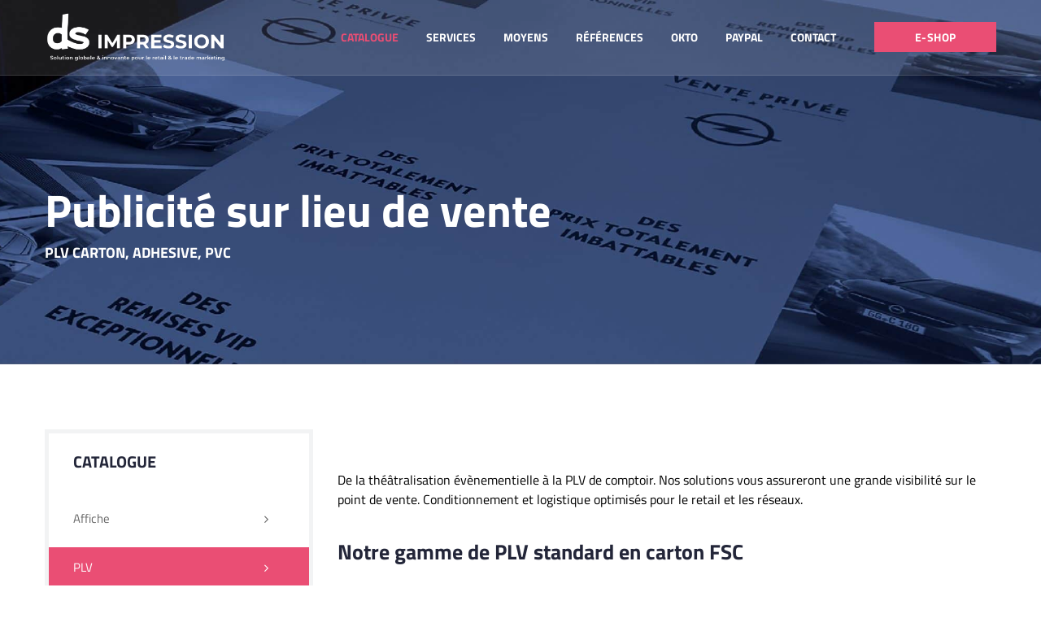

--- FILE ---
content_type: text/html; charset=UTF-8
request_url: https://www.dsimpression.fr/catalogue/plv/
body_size: 27106
content:
<!DOCTYPE html>
<html lang="fr-FR" class="no-js no-svg">
<head>
<meta charset="UTF-8">
<meta name="viewport" content="width=device-width, initial-scale=1">
<link rel="profile" href="https://gmpg.org/xfn/11">
<meta name='robots' content='index, follow, max-image-preview:large, max-snippet:-1, max-video-preview:-1' />
	<style>img:is([sizes="auto" i], [sizes^="auto," i]) { contain-intrinsic-size: 3000px 1500px }</style>
	
	<!-- This site is optimized with the Yoast SEO plugin v26.8 - https://yoast.com/product/yoast-seo-wordpress/ -->
	<title>PLV | DS Impression grand format- Impression Affiche 4x3 - 320x240 - abribus 120x176 - Fabricant de PLV</title>
	<link rel="canonical" href="https://www.dsimpression.fr/catalogue/plv/" />
	<meta property="og:locale" content="fr_FR" />
	<meta property="og:type" content="article" />
	<meta property="og:title" content="PLV | DS Impression grand format- Impression Affiche 4x3 - 320x240 - abribus 120x176 - Fabricant de PLV" />
	<meta property="og:description" content="Roll-up, Mobile et Affiche suspendue, Silhouette, Totem, Display, Chevalet, Arche, Stop-Rayon, Banderole, Bâche géante …" />
	<meta property="og:url" content="https://www.dsimpression.fr/catalogue/plv/" />
	<meta property="og:site_name" content="DS Impression grand format- Impression Affiche 4x3 - 320x240 - abribus 120x176 - Fabricant de PLV" />
	<meta property="article:publisher" content="https://www.facebook.com/DSImpression" />
	<meta property="article:modified_time" content="2020-08-28T07:15:33+00:00" />
	<meta property="og:image" content="https://www.dsimpression.fr/wp-content/uploads/DS_WEB_Home_gamme_plv.jpeg" />
	<meta property="og:image:width" content="656" />
	<meta property="og:image:height" content="296" />
	<meta property="og:image:type" content="image/jpeg" />
	<meta name="twitter:card" content="summary_large_image" />
	<meta name="twitter:site" content="@DS_Impression" />
	<script type="application/ld+json" class="yoast-schema-graph">{"@context":"https://schema.org","@graph":[{"@type":"WebPage","@id":"https://www.dsimpression.fr/catalogue/plv/","url":"https://www.dsimpression.fr/catalogue/plv/","name":"PLV | DS Impression grand format- Impression Affiche 4x3 - 320x240 - abribus 120x176 - Fabricant de PLV","isPartOf":{"@id":"https://www.dsimpression.fr/#website"},"primaryImageOfPage":{"@id":"https://www.dsimpression.fr/catalogue/plv/#primaryimage"},"image":{"@id":"https://www.dsimpression.fr/catalogue/plv/#primaryimage"},"thumbnailUrl":"https://www.dsimpression.fr/wp-content/uploads/DS_WEB_Home_gamme_plv.jpeg","datePublished":"2020-01-07T23:01:52+00:00","dateModified":"2020-08-28T07:15:33+00:00","breadcrumb":{"@id":"https://www.dsimpression.fr/catalogue/plv/#breadcrumb"},"inLanguage":"fr-FR","potentialAction":[{"@type":"ReadAction","target":["https://www.dsimpression.fr/catalogue/plv/"]}]},{"@type":"ImageObject","inLanguage":"fr-FR","@id":"https://www.dsimpression.fr/catalogue/plv/#primaryimage","url":"https://www.dsimpression.fr/wp-content/uploads/DS_WEB_Home_gamme_plv.jpeg","contentUrl":"https://www.dsimpression.fr/wp-content/uploads/DS_WEB_Home_gamme_plv.jpeg","width":656,"height":296},{"@type":"BreadcrumbList","@id":"https://www.dsimpression.fr/catalogue/plv/#breadcrumb","itemListElement":[{"@type":"ListItem","position":1,"name":"Accueil","item":"https://www.dsimpression.fr/"},{"@type":"ListItem","position":2,"name":"Catalogue","item":"https://www.dsimpression.fr/catalogue/"},{"@type":"ListItem","position":3,"name":"PLV"}]},{"@type":"WebSite","@id":"https://www.dsimpression.fr/#website","url":"https://www.dsimpression.fr/","name":"DS Impression grand format- Impression Affiche 4x3 - 320x240 - abribus 120x176 - Fabricant de PLV","description":"Impression Fabricant de PLV, Display, ILV - Affiches pas chères","publisher":{"@id":"https://www.dsimpression.fr/#organization"},"alternateName":"Impression de PLV, signalétique, OOH, ILV, panneau, affiche 4x3","potentialAction":[{"@type":"SearchAction","target":{"@type":"EntryPoint","urlTemplate":"https://www.dsimpression.fr/?s={search_term_string}"},"query-input":{"@type":"PropertyValueSpecification","valueRequired":true,"valueName":"search_term_string"}}],"inLanguage":"fr-FR"},{"@type":"Organization","@id":"https://www.dsimpression.fr/#organization","name":"DS Impression grand format- Impression Affiche 4x3 - 320x240 - abribus 120x176 - Fabricant de PLV","url":"https://www.dsimpression.fr/","logo":{"@type":"ImageObject","inLanguage":"fr-FR","@id":"https://www.dsimpression.fr/#/schema/logo/image/","url":"https://www.dsimpression.fr/wp-content/uploads/DS_WEB_Home_header-scaled.jpeg","contentUrl":"https://www.dsimpression.fr/wp-content/uploads/DS_WEB_Home_header-scaled.jpeg","width":2560,"height":1171,"caption":"DS Impression grand format- Impression Affiche 4x3 - 320x240 - abribus 120x176 - Fabricant de PLV"},"image":{"@id":"https://www.dsimpression.fr/#/schema/logo/image/"},"sameAs":["https://www.facebook.com/DSImpression","https://x.com/DS_Impression","https://www.instagram.com/ds_impression/","https://www.linkedin.com/company/10168970","https://www.youtube.com/channel/UCZMETU2MgsCiSwQ1SjoprIA"]}]}</script>
	<!-- / Yoast SEO plugin. -->


<link rel='dns-prefetch' href='//www.dsimpression.fr' />
<link rel='dns-prefetch' href='//fonts.googleapis.com' />
<link rel='dns-prefetch' href='//www.googletagmanager.com' />
<link rel="alternate" type="application/rss+xml" title="DS Impression grand format- Impression Affiche 4x3 - 320x240 - abribus 120x176 - Fabricant de PLV &raquo; Flux" href="https://www.dsimpression.fr/feed/" />
<link rel="alternate" type="application/rss+xml" title="DS Impression grand format- Impression Affiche 4x3 - 320x240 - abribus 120x176 - Fabricant de PLV &raquo; Flux des commentaires" href="https://www.dsimpression.fr/comments/feed/" />
<link rel='stylesheet' id='sbi_styles-css' href='https://www.dsimpression.fr/wp-content/plugins/instagram-feed/css/sbi-styles.min.css?ver=6.10.0' type='text/css' media='all' />
<link rel='stylesheet' id='dashicons-css' href='https://www.dsimpression.fr/wp-includes/css/dashicons.min.css?ver=6.8.3' type='text/css' media='all' />
<link rel='stylesheet' id='admin-bar-css' href='https://www.dsimpression.fr/wp-includes/css/admin-bar.min.css?ver=6.8.3' type='text/css' media='all' />
<style id='admin-bar-inline-css'>

    /* Hide CanvasJS credits for P404 charts specifically */
    #p404RedirectChart .canvasjs-chart-credit {
        display: none !important;
    }
    
    #p404RedirectChart canvas {
        border-radius: 6px;
    }

    .p404-redirect-adminbar-weekly-title {
        font-weight: bold;
        font-size: 14px;
        color: #fff;
        margin-bottom: 6px;
    }

    #wpadminbar #wp-admin-bar-p404_free_top_button .ab-icon:before {
        content: "\f103";
        color: #dc3545;
        top: 3px;
    }
    
    #wp-admin-bar-p404_free_top_button .ab-item {
        min-width: 80px !important;
        padding: 0px !important;
    }
    
    /* Ensure proper positioning and z-index for P404 dropdown */
    .p404-redirect-adminbar-dropdown-wrap { 
        min-width: 0; 
        padding: 0;
        position: static !important;
    }
    
    #wpadminbar #wp-admin-bar-p404_free_top_button_dropdown {
        position: static !important;
    }
    
    #wpadminbar #wp-admin-bar-p404_free_top_button_dropdown .ab-item {
        padding: 0 !important;
        margin: 0 !important;
    }
    
    .p404-redirect-dropdown-container {
        min-width: 340px;
        padding: 18px 18px 12px 18px;
        background: #23282d !important;
        color: #fff;
        border-radius: 12px;
        box-shadow: 0 8px 32px rgba(0,0,0,0.25);
        margin-top: 10px;
        position: relative !important;
        z-index: 999999 !important;
        display: block !important;
        border: 1px solid #444;
    }
    
    /* Ensure P404 dropdown appears on hover */
    #wpadminbar #wp-admin-bar-p404_free_top_button .p404-redirect-dropdown-container { 
        display: none !important;
    }
    
    #wpadminbar #wp-admin-bar-p404_free_top_button:hover .p404-redirect-dropdown-container { 
        display: block !important;
    }
    
    #wpadminbar #wp-admin-bar-p404_free_top_button:hover #wp-admin-bar-p404_free_top_button_dropdown .p404-redirect-dropdown-container {
        display: block !important;
    }
    
    .p404-redirect-card {
        background: #2c3338;
        border-radius: 8px;
        padding: 18px 18px 12px 18px;
        box-shadow: 0 2px 8px rgba(0,0,0,0.07);
        display: flex;
        flex-direction: column;
        align-items: flex-start;
        border: 1px solid #444;
    }
    
    .p404-redirect-btn {
        display: inline-block;
        background: #dc3545;
        color: #fff !important;
        font-weight: bold;
        padding: 5px 22px;
        border-radius: 8px;
        text-decoration: none;
        font-size: 17px;
        transition: background 0.2s, box-shadow 0.2s;
        margin-top: 8px;
        box-shadow: 0 2px 8px rgba(220,53,69,0.15);
        text-align: center;
        line-height: 1.6;
    }
    
    .p404-redirect-btn:hover {
        background: #c82333;
        color: #fff !important;
        box-shadow: 0 4px 16px rgba(220,53,69,0.25);
    }
    
    /* Prevent conflicts with other admin bar dropdowns */
    #wpadminbar .ab-top-menu > li:hover > .ab-item,
    #wpadminbar .ab-top-menu > li.hover > .ab-item {
        z-index: auto;
    }
    
    #wpadminbar #wp-admin-bar-p404_free_top_button:hover > .ab-item {
        z-index: 999998 !important;
    }
    
</style>
<link rel='stylesheet' id='formcraft-common-css' href='https://www.dsimpression.fr/wp-content/plugins/formcraft/dist/formcraft-common.css?ver=3.9.3' type='text/css' media='all' />
<link rel='stylesheet' id='formcraft-form-css' href='https://www.dsimpression.fr/wp-content/plugins/formcraft/dist/form.css?ver=3.9.3' type='text/css' media='all' />
<link rel='stylesheet' id='enginir-style-css' href='https://www.dsimpression.fr/wp-content/themes/enginir/style.css?ver=6.8.3' type='text/css' media='all' />
<link rel='stylesheet' id='enginir-child-style-css' href='https://www.dsimpression.fr/wp-content/themes/enginir-child/style.css?ver=1.0' type='text/css' media='all' />
<link rel='stylesheet' id='cspt-all-gfonts-css' href='https://fonts.googleapis.com/css?family=Titillium+Web%3A200%2C200italic%2C300%2C300italic%2C600%2C600italic%2C700%2C700italic%2C900%2Citalic%2Cregular%2C700%2C600%2Cregular%7C-apple-system%2C+BlinkMacSystemFont%2C+%22Segoe+UI%22%2C+Roboto%2C+Oxygen-Sans%2C+Ubuntu%2C+Cantarell%2C+%22Helvetica+Neue%22%2C+sans-serif%3Aregular%7CBarlow+Condensed%3A500%7CRubik%3A500&#038;ver=6.8.3' type='text/css' media='all' />
<link rel='stylesheet' id='vc_plugin_table_style_css-css' href='https://www.dsimpression.fr/wp-content/plugins/easy-tables-vc/assets/css/style.css?ver=1.0.0' type='text/css' media='all' />
<link rel='stylesheet' id='vc_plugin_themes_css-css' href='https://www.dsimpression.fr/wp-content/plugins/easy-tables-vc/assets/css/themes.css?ver=6.8.3' type='text/css' media='all' />
<link rel='stylesheet' id='js_composer_front-css' href='https://www.dsimpression.fr/wp-content/plugins/js_composer/assets/css/js_composer.min.css?ver=6.2.0' type='text/css' media='all' />
<link rel='stylesheet' id='bootstrap-css' href='https://www.dsimpression.fr/wp-content/themes/enginir/libraries/bootstrap/css/bootstrap.min.css?ver=6.8.3' type='text/css' media='all' />
<link rel='stylesheet' id='cspt-core-style-css' href='https://www.dsimpression.fr/wp-content/themes/enginir/css/core.min.css?ver=6.8.3' type='text/css' media='all' />
<link rel='stylesheet' id='cspt-theme-style-css' href='https://www.dsimpression.fr/wp-content/themes/enginir/css/theme.min.css?ver=6.8.3' type='text/css' media='all' />
<link rel='stylesheet' id='magnific-popup-css' href='https://www.dsimpression.fr/wp-content/themes/enginir/libraries/magnific-popup/magnific-popup.css?ver=6.8.3' type='text/css' media='all' />
<link rel='stylesheet' id='cspt-base-icons-css' href='https://www.dsimpression.fr/wp-content/themes/enginir/libraries/creativesplanet-base-icons/css/creativesplanet-base-icons.css?ver=6.8.3' type='text/css' media='all' />
<link rel='stylesheet' id='balloon-css' href='https://www.dsimpression.fr/wp-content/themes/enginir/libraries/balloon/balloon.min.css?ver=6.8.3' type='text/css' media='all' />
<link rel='stylesheet' id='cspt-dynamic-style-css' href='https://www.dsimpression.fr/wp-admin/admin-ajax.php?action=cspt_auto_css&#038;ver=6.8.3' type='text/css' media='all' />
<style id='cspt-dynamic-style-inline-css'>
.cspt-title-bar-wrapper{background-image:url(https://www.dsimpression.fr/wp-content/uploads/DS_WEB_PLV_header-scaled.jpg)!important}.vc_custom_1546925062172:before{background-image:none!important}.vc_custom_1596201286997:before{background-image:none!important}@media (max-width:767px){.cspt-column.cspt-responsive-custom-15328428>.vc_column-inner{margin-top:30px!important}}.vc_custom_1597307020584:before{background-image:none!important}@media (max-width:767px){.cspt-column-inner.cspt-responsive-custom-82263391>.vc_column-inner{margin-top:25px!important;margin-bottom:25px!important}}.vc_custom_1597392542489:before{background-image:none!important}
</style>
<link rel='stylesheet' id='cspt-responsive-style-css' href='https://www.dsimpression.fr/wp-content/themes/enginir/css/responsive.min.css?ver=6.8.3' type='text/css' media='all' />
<link rel='stylesheet' id='vc_font_awesome_5_shims-css' href='https://www.dsimpression.fr/wp-content/plugins/js_composer/assets/lib/bower/font-awesome/css/v4-shims.min.css?ver=6.2.0' type='text/css' media='all' />
<link rel='stylesheet' id='vc_font_awesome_5-css' href='https://www.dsimpression.fr/wp-content/plugins/js_composer/assets/lib/bower/font-awesome/css/all.min.css?ver=6.2.0' type='text/css' media='all' />
<link rel='stylesheet' id='prettyphoto-css' href='https://www.dsimpression.fr/wp-content/plugins/js_composer/assets/lib/prettyphoto/css/prettyPhoto.min.css?ver=6.2.0' type='text/css' media='all' />
<link rel='stylesheet' id='vc_pageable_owl-carousel-css-css' href='https://www.dsimpression.fr/wp-content/plugins/js_composer/assets/lib/owl-carousel2-dist/assets/owl.min.css?ver=6.2.0' type='text/css' media='all' />
<link rel='stylesheet' id='vc_animate-css-css' href='https://www.dsimpression.fr/wp-content/plugins/js_composer/assets/lib/bower/animate-css/animate.min.css?ver=6.2.0' type='text/css' media='all' />
<link rel='stylesheet' id='fontawesome-css' href='https://www.dsimpression.fr/wp-content/plugins/enginir-addons/libraries/font-awesome/css/font-awesome.min.css?ver=6.8.3' type='text/css' media='all' />
<script src="https://www.dsimpression.fr/wp-includes/js/jquery/jquery.min.js?ver=3.7.1" id="jquery-core-js"></script>
<script src="https://www.dsimpression.fr/wp-includes/js/jquery/jquery-migrate.min.js?ver=3.4.1" id="jquery-migrate-js"></script>
<script src="https://www.dsimpression.fr/wp-content/plugins/enginir-addons/js/addon-scripts.js?ver=6.8.3" id="enginir-addons-js"></script>
<script src="https://www.dsimpression.fr/wp-content/themes/enginir/libraries/magnific-popup/jquery.magnific-popup.min.js?ver=6.8.3" id="magnific-popup-js"></script>
<script src="https://www.dsimpression.fr/wp-content/themes/enginir/libraries/sticky-toolkit/jquery.sticky-kit.min.js?ver=6.8.3" id="jquery-sticky-js"></script>
<script id="cspt-core-script-js-extra">
/* <![CDATA[ */
var cspt_js_variables = {"responsive":"1200"};
/* ]]> */
</script>
<script src="https://www.dsimpression.fr/wp-content/themes/enginir/js/core.min.js?ver=6.8.3" id="cspt-core-script-js"></script>
<script src="https://www.dsimpression.fr/wp-content/plugins/formcraft/assets/js/src/fc_modal.js?ver=3.9.3" id="fc-modal-js"></script>
<script src="https://www.dsimpression.fr/wp-content/plugins/formcraft/assets/js/vendor/tooltip.min.js?ver=6.8.3" id="tooltip-js"></script>
<script src="https://www.dsimpression.fr/wp-content/plugins/formcraft/lib/awesomplete.min.js?ver=6.8.3" id="awesomplete-js"></script>
<script src="https://www.dsimpression.fr/wp-includes/js/jquery/ui/core.min.js?ver=1.13.3" id="jquery-ui-core-js"></script>
<script src="https://www.dsimpression.fr/wp-includes/js/jquery/ui/mouse.min.js?ver=1.13.3" id="jquery-ui-mouse-js"></script>
<script id="fc-form-js-extra">
/* <![CDATA[ */
var FC = {"ajaxurl":"https:\/\/www.dsimpression.fr\/wp-admin\/admin-ajax.php","fct":{"1w":"1s","1m":"1m","1y":"1a","Form Name":"Nom du formulaire","Set Width Option":"Set the widths of two fields to 50% each to fit them in one row.<br>You can have any number of fields in the same row, as long as the sum of widths is 100%","Alt Label":"Le champ \u00e9tiquette \/ cl\u00e9 \u00e0 utiliser lors de l\u2019envoi de donn\u00e9es par un webhook","Dropdown One":"Vous pouvez d\u00e9finir la valeur des options diff\u00e9rentes du texte, en utilisant ce mod\u00e8le","Dropdown Two":"Ici, 100 serait la valeur et Pomme serait le texte.","keepdata":"Conserver les donn\u00e9es lors de la suppression du plugin","exportall":"Export All Data","needAPIKey":"Vous devez entrer la cl\u00e9 API de Google lors de la modification du champ pour que la fonction de remplissage automatique fonctionne correctement sur le champ d&#039;adresse","Form:":"Formulaire:","Embed Type:":"Type d&#039;int\u00e9gration:","Add a FormCraft form":"Ajouter un formulaire FormCraft","Inline":"Enlign\u00e9","Popup":"Popup","Slide In":"Glisser","Button Text:":"Texte du bouton:","Alignment:":"Alignement:","Left":"Gauche","Center":"Centre","Right":"Droite","Placement:":"Position:","Bottom Right":"En bas \u00e0 droite","Bind:":"Lier:","bind form popup action to a CSS selector":"lier une action du formulaire popup \u00e0 un s\u00e9lecteur CSS","Class:":"Classe:","add a custom class to the popup button":"ajouter une classe personnalis\u00e9e au bouton du popup","Font Color:":"Couleur de la police:","font color of the button":"couleur de police du bouton","Button Color:":"Couleur du bouton:","color of the button":"couleur du bouton","Auto Popup:":"Popup automatique:","auto popup the form on page load after x seconds":"affiche automatiquement le formulaire au chargement de la page apr\u00e8s x secondes","loseChanges":"Vous perdrez toutes les modifications non sauvegard\u00e9es.","Free AddOns":"Extensions gratuites","Purchased AddOns":"Extensions achet\u00e9es","Paid AddOns":"Extensions payantes","read more":"lire la suite","Nothing Left To Install":"Il ne reste plus rien \u00e0 installer","Please check your internet connection":"Veuillez s&#039;il vous plait v\u00e9rifier votre connexion internet","back":"retour","Help Topics":"Sujets d&#039;aide","Sorry, nothing here":"D\u00e9sol\u00e9, rien ici","Contact Support":"Contactez le support","Unknown Error.":"Erreur inconnue.","Failed Saving.":"\u00c9chec de la sauvegarde.","Failed Saving. Please try disabing your firewall, or security plugin.":"\u00c9chec de la sauvegarde. Essayez de d\u00e9sactiver votre pare-feu ou votre plug-in de s\u00e9curit\u00e9.","Debug Info":"Les informations de d\u00e9bogage","Invalid":"Invalide","Min [x] characters required":"Min [x] caract\u00e8res requis","Max [x] characters allowed":"Max [x] caract\u00e8res autoris\u00e9s","Max [x] file(s) allowed":"tester","Files bigger than [x] MB not allowed":"Fichiers de plus de [x] Mo non autoris\u00e9s","Invalid Email":"Courriel invalide","Invalid URL":"URL invalide","Invalid Expression":"Expression invalide","Only alphabets":"Seulement des lettres","Only numbers":"Seulement des chiffres","Should be alphanumeric":"Devrait \u00eatre alphanum\u00e9rique","Please correct the errors and try again":"Veuillez corriger les erreurs et r\u00e9essayer","Message received":"Message re\u00e7u","Email Content Autoresponder":"<p> Bonjour [Name], <\/ p> <p> <br> <\/ p> <p> Nous avons bien re\u00e7u votre courriel. Voici les d\u00e9tails que vous nous avez envoy\u00e9s: <\/ p> <p> [Form Content] <\/ p> <p> <br> <\/ p> <p> Cordialement, <\/ p> <p> Nishant <\/ p>","Thank you for your submission":"Merci pour votre soumission","<p>Hello,<\/p><p><br><\/p><p>You have received a new form submission for the form [Form Name]. Here are the details:<\/p><p>[Form Content]<\/p><p><br><\/p><p>Page: [URL]<br>Unique ID: #[Entry ID]<br>Date: [Date]<br>Time: [Time]<\/p>":"<p> Bonjour, <\/ p> <p> <br> <\/ p> <p> Vous avez re\u00e7u une nouvelle soumissionl en provenance du formulaire [Form Name]. Voici les d\u00e9tails: <\/ p> <p> [Form Content] <\/ p> <p> <br> <\/ p> <p> Page: [URL] <br> ID unique: # [Entry ID] <br> Date: [Date] \u00e0 l'heure: [Time] <\/ p>","New Form Submission":"Nouvelle soumission de formulaire","Heading":"Titre","Some Title":"Un titre quelconque","Name":"Nom","your full name":"votre nom complet","Password":"Mot de passe","check your caps":"v\u00e9rifiez vos majuscules","Email":"Courriel","a valid email":"un courriel valide","Comments":"Commentaires","more details":"plus de d\u00e9tails","Favorite Fruits":"Fruits pr\u00e9f\u00e9r\u00e9s","pick one!":"choisissez-en un!","Language":"Langue","Date":"Date","of appointment":"de rendez-vous","Add some text or <strong>HTML<\/strong> here":"Ajoutez du texte ou du HTML <\/ strong> ici","Text Field":"Champ de texte","Submit Form":"Soumettre le formulaire","File":"Fichier","upload":"t\u00e9l\u00e9verser","Slider":"Curseur","take your pick":"faites votre choix","Time":"Temps","Address":"Adresse","your home \/ office":"votre maison \/ bureau","Rate":"\u00c9valuation","our support":"notre soutien","Liked the food?":"Vous avez aim\u00e9 la nourriture?","let us know":"laissez nous savoir","Survey":"Sondage","How Was the Food?":"Comment \u00e9tait la nourriture?","How Was the Service?":"Comment \u00e9tait le service?","Poor":"M\u00e9diocre","Average":"Moyenne","Good":"Bien","Bad":"Mauvais","Could be better":"Cela pourrait \u00eatre mieux","So so":"Comme ci comme \u00e7a","Excellent":"Excellent","Blank":"Vide","Template":"Mod\u00e8le","Duplicate":"Dupliquer","Import":"Importer","(blank form)":"(formulaire vierge)","80% Zoom":"Zoom 80%","Select Form Template To View":"S\u00e9lectionner un mod\u00e8le de formulaire \u00e0 afficher","Select Form":"S\u00e9lectionner le formulaire","Create Form":"Cr\u00e9er un formulaire","No Forms Found":"Aucun formulaire trouv\u00e9","Forms":"Formulaires","New Form":"Nouveau formulaire","ID":"ID","Last Edit":"Derni\u00e8re \u00e9dition","Sure? This action can't be reversed.":"\u00cates-vous certain ? Cette action est irr\u00e9versible.","Form Analytics":"Analyse de donn\u00e9es du formulaire","reset analytics data":"r\u00e9initialiser les donn\u00e9es d&#039;analyse","Custom":"Personnalis\u00e9","All Forms":"Tous les formulaires","form views":"visualisations du formulaire","submissions":"les soumissions","conversion":"conversion","charges":"des charges","No Entries Found":"Aucune entr\u00e9e trouv\u00e9e","Select Form to Export":"S\u00e9lectionner le formulaire \u00e0 exporter","Separator:":"S\u00e9parateur:","Comma (CSV format)":"Virgule (format CSV)","Semicolon":"Point-virgule","Export":"Exportation","Entries":"Les entr\u00e9es","(All Forms)":"(Tous les formulaires)","Created":"Cr\u00e9\u00e9","Hide Empty Fields":"Masquer les champs vides","Save Changes":"Sauvegarder les modifications","Edit Entry":"Modifier l&#039;entr\u00e9e","Print":"Impression","Referer":"R\u00e9f\u00e9rant","Insights":"Vues d\u2019ensemble","Get Insights":"Obtenir des informations","Period":"P\u00e9riode","All":"Tout","From":"De","To":"\u00c0","Max Entries":"Max entr\u00e9es","Entries Analyzed":"Entr\u00e9es analys\u00e9es","No Insights Available":"Aucun aper\u00e7u disponible","learn more":"en apprendre plus","License Key verified":"Cl\u00e9 de licence v\u00e9rifi\u00e9e","Verified":"V\u00e9rifi\u00e9","Update Key Info":"Mettre \u00e0 jour les informations de la cl\u00e9","Verify Key":"V\u00e9rifier la cl\u00e9","Purchased On":"Achet\u00e9 le","Last Check":"Derni\u00e8re v\u00e9rification","Expires On":"Expire le","More Info":"Plus d&#039;information","days too late":"jours trop tard","days left":"jours restants","Renew License Key":"Renouveler la cl\u00e9 de licence","renewing the license key gives you access to auto plugin updates and free customer support":"le renouvellement de la cl\u00e9 de licence vous donne acc\u00e8s aux mises \u00e0 jour automatiques des plug-ins et \u00e0 un support client gratuit","No Files Found":"Aucun fichier trouv\u00e9","File Uploads":"T\u00e9l\u00e9chargement de fichiers","Trash":"Corbeille","Type":"Sorte","Size":"Taille","Disable Analytics":"D\u00e9sactiver les analyses de donn\u00e9es","Search":"Rechercher","Loading":"Chargement","Entry View":"Vue d&#039;entr\u00e9e","Your License Key":"Votre cl\u00e9 de licence","Your Email":"Votre courriel"},"datepickerLang":"https:\/\/www.dsimpression.fr\/wp-content\/plugins\/formcraft\/assets\/js\/datepicker-lang\/"};
/* ]]> */
</script>
<script src="https://www.dsimpression.fr/wp-content/plugins/formcraft/dist/form.min.js?ver=3.9.3" id="fc-form-js"></script>
<link rel="https://api.w.org/" href="https://www.dsimpression.fr/wp-json/" /><link rel="EditURI" type="application/rsd+xml" title="RSD" href="https://www.dsimpression.fr/xmlrpc.php?rsd" />
<meta name="generator" content="WordPress 6.8.3" />
<link rel='shortlink' href='https://www.dsimpression.fr/?p=3520' />
<link rel="alternate" title="oEmbed (JSON)" type="application/json+oembed" href="https://www.dsimpression.fr/wp-json/oembed/1.0/embed?url=https%3A%2F%2Fwww.dsimpression.fr%2Fcatalogue%2Fplv%2F" />
<link rel="alternate" title="oEmbed (XML)" type="text/xml+oembed" href="https://www.dsimpression.fr/wp-json/oembed/1.0/embed?url=https%3A%2F%2Fwww.dsimpression.fr%2Fcatalogue%2Fplv%2F&#038;format=xml" />
<!-- start Simple Custom CSS and JS -->
<style>
.pp_pic_holder.pp_default, .pp_overlay {
  display: none !important;
}

@media (min-width: 1201px) {
  .mobile-eshop {
    display: none !important;
  }
}

@media (max-width: 1200px) {
  .cspt-navbar>div, .cspt-header-style-4.site-header .cspt-header-wrapper {
    background-color: #232639 !important;
  }
}</style>
<!-- end Simple Custom CSS and JS -->
<meta name="generator" content="Site Kit by Google 1.171.0" /><meta name="generator" content="Powered by WPBakery Page Builder - drag and drop page builder for WordPress."/>
<meta name="generator" content="Powered by Slider Revolution 6.7.38 - responsive, Mobile-Friendly Slider Plugin for WordPress with comfortable drag and drop interface." />
<link rel="icon" href="https://www.dsimpression.fr/wp-content/uploads/cropped-LOGO-DS-20232-32x32.png" sizes="32x32" />
<link rel="icon" href="https://www.dsimpression.fr/wp-content/uploads/cropped-LOGO-DS-20232-192x192.png" sizes="192x192" />
<link rel="apple-touch-icon" href="https://www.dsimpression.fr/wp-content/uploads/cropped-LOGO-DS-20232-180x180.png" />
<meta name="msapplication-TileImage" content="https://www.dsimpression.fr/wp-content/uploads/cropped-LOGO-DS-20232-270x270.png" />
<script>function setREVStartSize(e){
			//window.requestAnimationFrame(function() {
				window.RSIW = window.RSIW===undefined ? window.innerWidth : window.RSIW;
				window.RSIH = window.RSIH===undefined ? window.innerHeight : window.RSIH;
				try {
					var pw = document.getElementById(e.c).parentNode.offsetWidth,
						newh;
					pw = pw===0 || isNaN(pw) || (e.l=="fullwidth" || e.layout=="fullwidth") ? window.RSIW : pw;
					e.tabw = e.tabw===undefined ? 0 : parseInt(e.tabw);
					e.thumbw = e.thumbw===undefined ? 0 : parseInt(e.thumbw);
					e.tabh = e.tabh===undefined ? 0 : parseInt(e.tabh);
					e.thumbh = e.thumbh===undefined ? 0 : parseInt(e.thumbh);
					e.tabhide = e.tabhide===undefined ? 0 : parseInt(e.tabhide);
					e.thumbhide = e.thumbhide===undefined ? 0 : parseInt(e.thumbhide);
					e.mh = e.mh===undefined || e.mh=="" || e.mh==="auto" ? 0 : parseInt(e.mh,0);
					if(e.layout==="fullscreen" || e.l==="fullscreen")
						newh = Math.max(e.mh,window.RSIH);
					else{
						e.gw = Array.isArray(e.gw) ? e.gw : [e.gw];
						for (var i in e.rl) if (e.gw[i]===undefined || e.gw[i]===0) e.gw[i] = e.gw[i-1];
						e.gh = e.el===undefined || e.el==="" || (Array.isArray(e.el) && e.el.length==0)? e.gh : e.el;
						e.gh = Array.isArray(e.gh) ? e.gh : [e.gh];
						for (var i in e.rl) if (e.gh[i]===undefined || e.gh[i]===0) e.gh[i] = e.gh[i-1];
											
						var nl = new Array(e.rl.length),
							ix = 0,
							sl;
						e.tabw = e.tabhide>=pw ? 0 : e.tabw;
						e.thumbw = e.thumbhide>=pw ? 0 : e.thumbw;
						e.tabh = e.tabhide>=pw ? 0 : e.tabh;
						e.thumbh = e.thumbhide>=pw ? 0 : e.thumbh;
						for (var i in e.rl) nl[i] = e.rl[i]<window.RSIW ? 0 : e.rl[i];
						sl = nl[0];
						for (var i in nl) if (sl>nl[i] && nl[i]>0) { sl = nl[i]; ix=i;}
						var m = pw>(e.gw[ix]+e.tabw+e.thumbw) ? 1 : (pw-(e.tabw+e.thumbw)) / (e.gw[ix]);
						newh =  (e.gh[ix] * m) + (e.tabh + e.thumbh);
					}
					var el = document.getElementById(e.c);
					if (el!==null && el) el.style.height = newh+"px";
					el = document.getElementById(e.c+"_wrapper");
					if (el!==null && el) {
						el.style.height = newh+"px";
						el.style.display = "block";
					}
				} catch(e){
					console.log("Failure at Presize of Slider:" + e)
				}
			//});
		  };</script>
		<style id="wp-custom-css">
			html,
body {
	font-family: "Titillium Web", sans-serif;
	font-size: 16px;
	font-weight: normal;
}

.cspt-fid-title {
	font-family: "Titillium Web", sans-serif !important;
	font-size: 14px !important;
	font-weight: normal !important;
	margin-top: 0 !important;
}

.creativesplanet-ele-fid-style-3 .cspt-fid-inner {
	font-size: 32px !important;
}

.home-icons-box > div {
	display: flex;
  align-items: center;
  justify-content: center;
}

.creativesplanet-box-content-inner p {
	font-size: 14px;
}

.btn-size button, .btn-size a {
	padding-left: 0 !important;
	padding-right: 0 !important;
	width: 200px;
	border-width: 2px !important;
}
.btn-transparent button, .btn-transparent a {
	background-color: transparent !important;
	border: 2px solid #ea4e74 !important;
	color: #ea4e74 !important;
}
.btn-transparent:hover button, .btn-transparent:hover a {
	background-color: #ea4e74 !important;
	color: #fff !important;
}


img.custom-icon {
	max-width: none;
	height: 48px;
}
img.custom-icon-white {
	display: none;
}
.cspt-service-style-2:hover .custom-icon-color {
	display: none;
}
.cspt-service-style-2:hover .custom-icon-white {
	display: inline;
}

.home-workflow .cspt-ihbox-icon-wrapper img.custom-icon {
	position: absolute;
	top: 50%;
	left: 50%;
	transform: translate(-50%, -50%);
	height: 50%;
}


.vc_progress_bar.vc_progress-bar-color-globalcolor .vc_single_bar .vc_bar:after {
	right: -7.5px;
}
.cspt-bg-color-light .vc_progress_bar.vc_progress-bar-color-globalcolor .vc_single_bar {
	background-color: rgba(0,0,0,0.1);
}
.vc_progress_bar.vc_progress-bar-color-globalcolor .cspt-pbar-title {
	font-weight: 600;
}
.vc_progress_bar.vc_progress-bar-color-globalcolor .vc_label_units {
	display: none;
}


.nf-form-fields-required {
	display: none;
}
.nf-field {
	margin-top: 24px;
}
.form-btn {
	background-color: #ea4e74 !important;
	font-weight: 600 !important;
	padding: 8px !important;
	width: 200px !important;
}

.site-footer .widget-title {
  text-transform: none !important;
}

.catalogue-sidebar {
	background-image: url('https://www.dsimpression.fr/wp-content/uploads/DS_WEB_Adhesif_projet_specifique.jpeg');
	background-size: cover;
}
.sidebar-btns {
	margin: 16px 0;
}
.sidebar-btn {
	padding: 8px 0 !important;
	width: 100%;
	text-align: center;
	font-weight: 600 !important;
}
.sidebar-btn.white {
	background-color: #fff !important;
	color: #ea4e74 !important;
}
.sidebar-btn.white:hover {
	background-color: #ea4e74 !important;
	color: #fff !important;
}

.sidebar-order {
	border: none;
}

.footer-social {
  display: flex;
  font-size: 1.5rem;
  color: rgb(22, 37, 63);
}
.footer-social a {
  margin-right: 16px;
  width: 24px;
  height: 24px;
}
.footer-social svg {
  fill: #fff;
  width: 100%;
  height: 100%;
}
.footer-text p {
	font-size: 12px;
}


.cspt-header-button a{
	padding: 8px 0 !important;
	width: 150px;
	text-align: center;
}


.no-sidebar > div > div {
  max-width: 1200px;
  margin: auto;
}


.ds-contact > div {
	display: flex;
	align-items: center;
	margin-bottom: 32px;
}
.icn {
	width: 40px;
	text-align: center;
	margin-right: 20px;
}
.ds-contact i {
	font-size: 40px;
	color: #ea4e74;

}
.ds-contact p {
	margin: 0;
}

.cspt-ihbox.cspt-ihbox-style-hsbox .cspt-ihbox-subheading .vc_custom_heading {
	color: #ea4e74;
}


.catalogue-sidebar-cool {
	background-color: #232639;
}		</style>
		<style id="kirki-inline-styles">/* latin-ext */
@font-face {
  font-family: 'Titillium Web';
  font-style: normal;
  font-weight: 400;
  font-display: swap;
  src: url(https://www.dsimpression.fr/wp-content/fonts/titillium-web/NaPecZTIAOhVxoMyOr9n_E7fdM3mDbRS.woff2) format('woff2');
  unicode-range: U+0100-02BA, U+02BD-02C5, U+02C7-02CC, U+02CE-02D7, U+02DD-02FF, U+0304, U+0308, U+0329, U+1D00-1DBF, U+1E00-1E9F, U+1EF2-1EFF, U+2020, U+20A0-20AB, U+20AD-20C0, U+2113, U+2C60-2C7F, U+A720-A7FF;
}
/* latin */
@font-face {
  font-family: 'Titillium Web';
  font-style: normal;
  font-weight: 400;
  font-display: swap;
  src: url(https://www.dsimpression.fr/wp-content/fonts/titillium-web/NaPecZTIAOhVxoMyOr9n_E7fdMPmDQ.woff2) format('woff2');
  unicode-range: U+0000-00FF, U+0131, U+0152-0153, U+02BB-02BC, U+02C6, U+02DA, U+02DC, U+0304, U+0308, U+0329, U+2000-206F, U+20AC, U+2122, U+2191, U+2193, U+2212, U+2215, U+FEFF, U+FFFD;
}
/* latin-ext */
@font-face {
  font-family: 'Titillium Web';
  font-style: normal;
  font-weight: 600;
  font-display: swap;
  src: url(https://www.dsimpression.fr/wp-content/fonts/titillium-web/NaPDcZTIAOhVxoMyOr9n_E7ffBzCGIVzY4SY.woff2) format('woff2');
  unicode-range: U+0100-02BA, U+02BD-02C5, U+02C7-02CC, U+02CE-02D7, U+02DD-02FF, U+0304, U+0308, U+0329, U+1D00-1DBF, U+1E00-1E9F, U+1EF2-1EFF, U+2020, U+20A0-20AB, U+20AD-20C0, U+2113, U+2C60-2C7F, U+A720-A7FF;
}
/* latin */
@font-face {
  font-family: 'Titillium Web';
  font-style: normal;
  font-weight: 600;
  font-display: swap;
  src: url(https://www.dsimpression.fr/wp-content/fonts/titillium-web/NaPDcZTIAOhVxoMyOr9n_E7ffBzCGItzYw.woff2) format('woff2');
  unicode-range: U+0000-00FF, U+0131, U+0152-0153, U+02BB-02BC, U+02C6, U+02DA, U+02DC, U+0304, U+0308, U+0329, U+2000-206F, U+20AC, U+2122, U+2191, U+2193, U+2212, U+2215, U+FEFF, U+FFFD;
}
/* latin-ext */
@font-face {
  font-family: 'Titillium Web';
  font-style: normal;
  font-weight: 700;
  font-display: swap;
  src: url(https://www.dsimpression.fr/wp-content/fonts/titillium-web/NaPDcZTIAOhVxoMyOr9n_E7ffHjDGIVzY4SY.woff2) format('woff2');
  unicode-range: U+0100-02BA, U+02BD-02C5, U+02C7-02CC, U+02CE-02D7, U+02DD-02FF, U+0304, U+0308, U+0329, U+1D00-1DBF, U+1E00-1E9F, U+1EF2-1EFF, U+2020, U+20A0-20AB, U+20AD-20C0, U+2113, U+2C60-2C7F, U+A720-A7FF;
}
/* latin */
@font-face {
  font-family: 'Titillium Web';
  font-style: normal;
  font-weight: 700;
  font-display: swap;
  src: url(https://www.dsimpression.fr/wp-content/fonts/titillium-web/NaPDcZTIAOhVxoMyOr9n_E7ffHjDGItzYw.woff2) format('woff2');
  unicode-range: U+0000-00FF, U+0131, U+0152-0153, U+02BB-02BC, U+02C6, U+02DA, U+02DC, U+0304, U+0308, U+0329, U+2000-206F, U+20AC, U+2122, U+2191, U+2193, U+2212, U+2215, U+FEFF, U+FFFD;
}/* vietnamese */
@font-face {
  font-family: 'Barlow Condensed';
  font-style: normal;
  font-weight: 500;
  font-display: swap;
  src: url(https://www.dsimpression.fr/wp-content/fonts/barlow-condensed/HTxwL3I-JCGChYJ8VI-L6OO_au7B4-Lwz3nWuZEC.woff2) format('woff2');
  unicode-range: U+0102-0103, U+0110-0111, U+0128-0129, U+0168-0169, U+01A0-01A1, U+01AF-01B0, U+0300-0301, U+0303-0304, U+0308-0309, U+0323, U+0329, U+1EA0-1EF9, U+20AB;
}
/* latin-ext */
@font-face {
  font-family: 'Barlow Condensed';
  font-style: normal;
  font-weight: 500;
  font-display: swap;
  src: url(https://www.dsimpression.fr/wp-content/fonts/barlow-condensed/HTxwL3I-JCGChYJ8VI-L6OO_au7B4-Lwz3jWuZEC.woff2) format('woff2');
  unicode-range: U+0100-02BA, U+02BD-02C5, U+02C7-02CC, U+02CE-02D7, U+02DD-02FF, U+0304, U+0308, U+0329, U+1D00-1DBF, U+1E00-1E9F, U+1EF2-1EFF, U+2020, U+20A0-20AB, U+20AD-20C0, U+2113, U+2C60-2C7F, U+A720-A7FF;
}
/* latin */
@font-face {
  font-family: 'Barlow Condensed';
  font-style: normal;
  font-weight: 500;
  font-display: swap;
  src: url(https://www.dsimpression.fr/wp-content/fonts/barlow-condensed/HTxwL3I-JCGChYJ8VI-L6OO_au7B4-Lwz3bWuQ.woff2) format('woff2');
  unicode-range: U+0000-00FF, U+0131, U+0152-0153, U+02BB-02BC, U+02C6, U+02DA, U+02DC, U+0304, U+0308, U+0329, U+2000-206F, U+20AC, U+2122, U+2191, U+2193, U+2212, U+2215, U+FEFF, U+FFFD;
}/* arabic */
@font-face {
  font-family: 'Rubik';
  font-style: normal;
  font-weight: 500;
  font-display: swap;
  src: url(https://www.dsimpression.fr/wp-content/fonts/rubik/iJWZBXyIfDnIV5PNhY1KTN7Z-Yh-NYiFUkU1Z4Y.woff2) format('woff2');
  unicode-range: U+0600-06FF, U+0750-077F, U+0870-088E, U+0890-0891, U+0897-08E1, U+08E3-08FF, U+200C-200E, U+2010-2011, U+204F, U+2E41, U+FB50-FDFF, U+FE70-FE74, U+FE76-FEFC, U+102E0-102FB, U+10E60-10E7E, U+10EC2-10EC4, U+10EFC-10EFF, U+1EE00-1EE03, U+1EE05-1EE1F, U+1EE21-1EE22, U+1EE24, U+1EE27, U+1EE29-1EE32, U+1EE34-1EE37, U+1EE39, U+1EE3B, U+1EE42, U+1EE47, U+1EE49, U+1EE4B, U+1EE4D-1EE4F, U+1EE51-1EE52, U+1EE54, U+1EE57, U+1EE59, U+1EE5B, U+1EE5D, U+1EE5F, U+1EE61-1EE62, U+1EE64, U+1EE67-1EE6A, U+1EE6C-1EE72, U+1EE74-1EE77, U+1EE79-1EE7C, U+1EE7E, U+1EE80-1EE89, U+1EE8B-1EE9B, U+1EEA1-1EEA3, U+1EEA5-1EEA9, U+1EEAB-1EEBB, U+1EEF0-1EEF1;
}
/* cyrillic-ext */
@font-face {
  font-family: 'Rubik';
  font-style: normal;
  font-weight: 500;
  font-display: swap;
  src: url(https://www.dsimpression.fr/wp-content/fonts/rubik/iJWZBXyIfDnIV5PNhY1KTN7Z-Yh-NYiFWkU1Z4Y.woff2) format('woff2');
  unicode-range: U+0460-052F, U+1C80-1C8A, U+20B4, U+2DE0-2DFF, U+A640-A69F, U+FE2E-FE2F;
}
/* cyrillic */
@font-face {
  font-family: 'Rubik';
  font-style: normal;
  font-weight: 500;
  font-display: swap;
  src: url(https://www.dsimpression.fr/wp-content/fonts/rubik/iJWZBXyIfDnIV5PNhY1KTN7Z-Yh-NYiFU0U1Z4Y.woff2) format('woff2');
  unicode-range: U+0301, U+0400-045F, U+0490-0491, U+04B0-04B1, U+2116;
}
/* hebrew */
@font-face {
  font-family: 'Rubik';
  font-style: normal;
  font-weight: 500;
  font-display: swap;
  src: url(https://www.dsimpression.fr/wp-content/fonts/rubik/iJWZBXyIfDnIV5PNhY1KTN7Z-Yh-NYiFVUU1Z4Y.woff2) format('woff2');
  unicode-range: U+0307-0308, U+0590-05FF, U+200C-2010, U+20AA, U+25CC, U+FB1D-FB4F;
}
/* latin-ext */
@font-face {
  font-family: 'Rubik';
  font-style: normal;
  font-weight: 500;
  font-display: swap;
  src: url(https://www.dsimpression.fr/wp-content/fonts/rubik/iJWZBXyIfDnIV5PNhY1KTN7Z-Yh-NYiFWUU1Z4Y.woff2) format('woff2');
  unicode-range: U+0100-02BA, U+02BD-02C5, U+02C7-02CC, U+02CE-02D7, U+02DD-02FF, U+0304, U+0308, U+0329, U+1D00-1DBF, U+1E00-1E9F, U+1EF2-1EFF, U+2020, U+20A0-20AB, U+20AD-20C0, U+2113, U+2C60-2C7F, U+A720-A7FF;
}
/* latin */
@font-face {
  font-family: 'Rubik';
  font-style: normal;
  font-weight: 500;
  font-display: swap;
  src: url(https://www.dsimpression.fr/wp-content/fonts/rubik/iJWZBXyIfDnIV5PNhY1KTN7Z-Yh-NYiFV0U1.woff2) format('woff2');
  unicode-range: U+0000-00FF, U+0131, U+0152-0153, U+02BB-02BC, U+02C6, U+02DA, U+02DC, U+0304, U+0308, U+0329, U+2000-206F, U+20AC, U+2122, U+2191, U+2193, U+2212, U+2215, U+FEFF, U+FFFD;
}/* latin-ext */
@font-face {
  font-family: 'Titillium Web';
  font-style: normal;
  font-weight: 400;
  font-display: swap;
  src: url(https://www.dsimpression.fr/wp-content/fonts/titillium-web/NaPecZTIAOhVxoMyOr9n_E7fdM3mDbRS.woff2) format('woff2');
  unicode-range: U+0100-02BA, U+02BD-02C5, U+02C7-02CC, U+02CE-02D7, U+02DD-02FF, U+0304, U+0308, U+0329, U+1D00-1DBF, U+1E00-1E9F, U+1EF2-1EFF, U+2020, U+20A0-20AB, U+20AD-20C0, U+2113, U+2C60-2C7F, U+A720-A7FF;
}
/* latin */
@font-face {
  font-family: 'Titillium Web';
  font-style: normal;
  font-weight: 400;
  font-display: swap;
  src: url(https://www.dsimpression.fr/wp-content/fonts/titillium-web/NaPecZTIAOhVxoMyOr9n_E7fdMPmDQ.woff2) format('woff2');
  unicode-range: U+0000-00FF, U+0131, U+0152-0153, U+02BB-02BC, U+02C6, U+02DA, U+02DC, U+0304, U+0308, U+0329, U+2000-206F, U+20AC, U+2122, U+2191, U+2193, U+2212, U+2215, U+FEFF, U+FFFD;
}
/* latin-ext */
@font-face {
  font-family: 'Titillium Web';
  font-style: normal;
  font-weight: 600;
  font-display: swap;
  src: url(https://www.dsimpression.fr/wp-content/fonts/titillium-web/NaPDcZTIAOhVxoMyOr9n_E7ffBzCGIVzY4SY.woff2) format('woff2');
  unicode-range: U+0100-02BA, U+02BD-02C5, U+02C7-02CC, U+02CE-02D7, U+02DD-02FF, U+0304, U+0308, U+0329, U+1D00-1DBF, U+1E00-1E9F, U+1EF2-1EFF, U+2020, U+20A0-20AB, U+20AD-20C0, U+2113, U+2C60-2C7F, U+A720-A7FF;
}
/* latin */
@font-face {
  font-family: 'Titillium Web';
  font-style: normal;
  font-weight: 600;
  font-display: swap;
  src: url(https://www.dsimpression.fr/wp-content/fonts/titillium-web/NaPDcZTIAOhVxoMyOr9n_E7ffBzCGItzYw.woff2) format('woff2');
  unicode-range: U+0000-00FF, U+0131, U+0152-0153, U+02BB-02BC, U+02C6, U+02DA, U+02DC, U+0304, U+0308, U+0329, U+2000-206F, U+20AC, U+2122, U+2191, U+2193, U+2212, U+2215, U+FEFF, U+FFFD;
}
/* latin-ext */
@font-face {
  font-family: 'Titillium Web';
  font-style: normal;
  font-weight: 700;
  font-display: swap;
  src: url(https://www.dsimpression.fr/wp-content/fonts/titillium-web/NaPDcZTIAOhVxoMyOr9n_E7ffHjDGIVzY4SY.woff2) format('woff2');
  unicode-range: U+0100-02BA, U+02BD-02C5, U+02C7-02CC, U+02CE-02D7, U+02DD-02FF, U+0304, U+0308, U+0329, U+1D00-1DBF, U+1E00-1E9F, U+1EF2-1EFF, U+2020, U+20A0-20AB, U+20AD-20C0, U+2113, U+2C60-2C7F, U+A720-A7FF;
}
/* latin */
@font-face {
  font-family: 'Titillium Web';
  font-style: normal;
  font-weight: 700;
  font-display: swap;
  src: url(https://www.dsimpression.fr/wp-content/fonts/titillium-web/NaPDcZTIAOhVxoMyOr9n_E7ffHjDGItzYw.woff2) format('woff2');
  unicode-range: U+0000-00FF, U+0131, U+0152-0153, U+02BB-02BC, U+02C6, U+02DA, U+02DC, U+0304, U+0308, U+0329, U+2000-206F, U+20AC, U+2122, U+2191, U+2193, U+2212, U+2215, U+FEFF, U+FFFD;
}/* vietnamese */
@font-face {
  font-family: 'Barlow Condensed';
  font-style: normal;
  font-weight: 500;
  font-display: swap;
  src: url(https://www.dsimpression.fr/wp-content/fonts/barlow-condensed/HTxwL3I-JCGChYJ8VI-L6OO_au7B4-Lwz3nWuZEC.woff2) format('woff2');
  unicode-range: U+0102-0103, U+0110-0111, U+0128-0129, U+0168-0169, U+01A0-01A1, U+01AF-01B0, U+0300-0301, U+0303-0304, U+0308-0309, U+0323, U+0329, U+1EA0-1EF9, U+20AB;
}
/* latin-ext */
@font-face {
  font-family: 'Barlow Condensed';
  font-style: normal;
  font-weight: 500;
  font-display: swap;
  src: url(https://www.dsimpression.fr/wp-content/fonts/barlow-condensed/HTxwL3I-JCGChYJ8VI-L6OO_au7B4-Lwz3jWuZEC.woff2) format('woff2');
  unicode-range: U+0100-02BA, U+02BD-02C5, U+02C7-02CC, U+02CE-02D7, U+02DD-02FF, U+0304, U+0308, U+0329, U+1D00-1DBF, U+1E00-1E9F, U+1EF2-1EFF, U+2020, U+20A0-20AB, U+20AD-20C0, U+2113, U+2C60-2C7F, U+A720-A7FF;
}
/* latin */
@font-face {
  font-family: 'Barlow Condensed';
  font-style: normal;
  font-weight: 500;
  font-display: swap;
  src: url(https://www.dsimpression.fr/wp-content/fonts/barlow-condensed/HTxwL3I-JCGChYJ8VI-L6OO_au7B4-Lwz3bWuQ.woff2) format('woff2');
  unicode-range: U+0000-00FF, U+0131, U+0152-0153, U+02BB-02BC, U+02C6, U+02DA, U+02DC, U+0304, U+0308, U+0329, U+2000-206F, U+20AC, U+2122, U+2191, U+2193, U+2212, U+2215, U+FEFF, U+FFFD;
}/* arabic */
@font-face {
  font-family: 'Rubik';
  font-style: normal;
  font-weight: 500;
  font-display: swap;
  src: url(https://www.dsimpression.fr/wp-content/fonts/rubik/iJWZBXyIfDnIV5PNhY1KTN7Z-Yh-NYiFUkU1Z4Y.woff2) format('woff2');
  unicode-range: U+0600-06FF, U+0750-077F, U+0870-088E, U+0890-0891, U+0897-08E1, U+08E3-08FF, U+200C-200E, U+2010-2011, U+204F, U+2E41, U+FB50-FDFF, U+FE70-FE74, U+FE76-FEFC, U+102E0-102FB, U+10E60-10E7E, U+10EC2-10EC4, U+10EFC-10EFF, U+1EE00-1EE03, U+1EE05-1EE1F, U+1EE21-1EE22, U+1EE24, U+1EE27, U+1EE29-1EE32, U+1EE34-1EE37, U+1EE39, U+1EE3B, U+1EE42, U+1EE47, U+1EE49, U+1EE4B, U+1EE4D-1EE4F, U+1EE51-1EE52, U+1EE54, U+1EE57, U+1EE59, U+1EE5B, U+1EE5D, U+1EE5F, U+1EE61-1EE62, U+1EE64, U+1EE67-1EE6A, U+1EE6C-1EE72, U+1EE74-1EE77, U+1EE79-1EE7C, U+1EE7E, U+1EE80-1EE89, U+1EE8B-1EE9B, U+1EEA1-1EEA3, U+1EEA5-1EEA9, U+1EEAB-1EEBB, U+1EEF0-1EEF1;
}
/* cyrillic-ext */
@font-face {
  font-family: 'Rubik';
  font-style: normal;
  font-weight: 500;
  font-display: swap;
  src: url(https://www.dsimpression.fr/wp-content/fonts/rubik/iJWZBXyIfDnIV5PNhY1KTN7Z-Yh-NYiFWkU1Z4Y.woff2) format('woff2');
  unicode-range: U+0460-052F, U+1C80-1C8A, U+20B4, U+2DE0-2DFF, U+A640-A69F, U+FE2E-FE2F;
}
/* cyrillic */
@font-face {
  font-family: 'Rubik';
  font-style: normal;
  font-weight: 500;
  font-display: swap;
  src: url(https://www.dsimpression.fr/wp-content/fonts/rubik/iJWZBXyIfDnIV5PNhY1KTN7Z-Yh-NYiFU0U1Z4Y.woff2) format('woff2');
  unicode-range: U+0301, U+0400-045F, U+0490-0491, U+04B0-04B1, U+2116;
}
/* hebrew */
@font-face {
  font-family: 'Rubik';
  font-style: normal;
  font-weight: 500;
  font-display: swap;
  src: url(https://www.dsimpression.fr/wp-content/fonts/rubik/iJWZBXyIfDnIV5PNhY1KTN7Z-Yh-NYiFVUU1Z4Y.woff2) format('woff2');
  unicode-range: U+0307-0308, U+0590-05FF, U+200C-2010, U+20AA, U+25CC, U+FB1D-FB4F;
}
/* latin-ext */
@font-face {
  font-family: 'Rubik';
  font-style: normal;
  font-weight: 500;
  font-display: swap;
  src: url(https://www.dsimpression.fr/wp-content/fonts/rubik/iJWZBXyIfDnIV5PNhY1KTN7Z-Yh-NYiFWUU1Z4Y.woff2) format('woff2');
  unicode-range: U+0100-02BA, U+02BD-02C5, U+02C7-02CC, U+02CE-02D7, U+02DD-02FF, U+0304, U+0308, U+0329, U+1D00-1DBF, U+1E00-1E9F, U+1EF2-1EFF, U+2020, U+20A0-20AB, U+20AD-20C0, U+2113, U+2C60-2C7F, U+A720-A7FF;
}
/* latin */
@font-face {
  font-family: 'Rubik';
  font-style: normal;
  font-weight: 500;
  font-display: swap;
  src: url(https://www.dsimpression.fr/wp-content/fonts/rubik/iJWZBXyIfDnIV5PNhY1KTN7Z-Yh-NYiFV0U1.woff2) format('woff2');
  unicode-range: U+0000-00FF, U+0131, U+0152-0153, U+02BB-02BC, U+02C6, U+02DA, U+02DC, U+0304, U+0308, U+0329, U+2000-206F, U+20AC, U+2122, U+2191, U+2193, U+2212, U+2215, U+FEFF, U+FFFD;
}/* latin-ext */
@font-face {
  font-family: 'Titillium Web';
  font-style: normal;
  font-weight: 400;
  font-display: swap;
  src: url(https://www.dsimpression.fr/wp-content/fonts/titillium-web/NaPecZTIAOhVxoMyOr9n_E7fdM3mDbRS.woff2) format('woff2');
  unicode-range: U+0100-02BA, U+02BD-02C5, U+02C7-02CC, U+02CE-02D7, U+02DD-02FF, U+0304, U+0308, U+0329, U+1D00-1DBF, U+1E00-1E9F, U+1EF2-1EFF, U+2020, U+20A0-20AB, U+20AD-20C0, U+2113, U+2C60-2C7F, U+A720-A7FF;
}
/* latin */
@font-face {
  font-family: 'Titillium Web';
  font-style: normal;
  font-weight: 400;
  font-display: swap;
  src: url(https://www.dsimpression.fr/wp-content/fonts/titillium-web/NaPecZTIAOhVxoMyOr9n_E7fdMPmDQ.woff2) format('woff2');
  unicode-range: U+0000-00FF, U+0131, U+0152-0153, U+02BB-02BC, U+02C6, U+02DA, U+02DC, U+0304, U+0308, U+0329, U+2000-206F, U+20AC, U+2122, U+2191, U+2193, U+2212, U+2215, U+FEFF, U+FFFD;
}
/* latin-ext */
@font-face {
  font-family: 'Titillium Web';
  font-style: normal;
  font-weight: 600;
  font-display: swap;
  src: url(https://www.dsimpression.fr/wp-content/fonts/titillium-web/NaPDcZTIAOhVxoMyOr9n_E7ffBzCGIVzY4SY.woff2) format('woff2');
  unicode-range: U+0100-02BA, U+02BD-02C5, U+02C7-02CC, U+02CE-02D7, U+02DD-02FF, U+0304, U+0308, U+0329, U+1D00-1DBF, U+1E00-1E9F, U+1EF2-1EFF, U+2020, U+20A0-20AB, U+20AD-20C0, U+2113, U+2C60-2C7F, U+A720-A7FF;
}
/* latin */
@font-face {
  font-family: 'Titillium Web';
  font-style: normal;
  font-weight: 600;
  font-display: swap;
  src: url(https://www.dsimpression.fr/wp-content/fonts/titillium-web/NaPDcZTIAOhVxoMyOr9n_E7ffBzCGItzYw.woff2) format('woff2');
  unicode-range: U+0000-00FF, U+0131, U+0152-0153, U+02BB-02BC, U+02C6, U+02DA, U+02DC, U+0304, U+0308, U+0329, U+2000-206F, U+20AC, U+2122, U+2191, U+2193, U+2212, U+2215, U+FEFF, U+FFFD;
}
/* latin-ext */
@font-face {
  font-family: 'Titillium Web';
  font-style: normal;
  font-weight: 700;
  font-display: swap;
  src: url(https://www.dsimpression.fr/wp-content/fonts/titillium-web/NaPDcZTIAOhVxoMyOr9n_E7ffHjDGIVzY4SY.woff2) format('woff2');
  unicode-range: U+0100-02BA, U+02BD-02C5, U+02C7-02CC, U+02CE-02D7, U+02DD-02FF, U+0304, U+0308, U+0329, U+1D00-1DBF, U+1E00-1E9F, U+1EF2-1EFF, U+2020, U+20A0-20AB, U+20AD-20C0, U+2113, U+2C60-2C7F, U+A720-A7FF;
}
/* latin */
@font-face {
  font-family: 'Titillium Web';
  font-style: normal;
  font-weight: 700;
  font-display: swap;
  src: url(https://www.dsimpression.fr/wp-content/fonts/titillium-web/NaPDcZTIAOhVxoMyOr9n_E7ffHjDGItzYw.woff2) format('woff2');
  unicode-range: U+0000-00FF, U+0131, U+0152-0153, U+02BB-02BC, U+02C6, U+02DA, U+02DC, U+0304, U+0308, U+0329, U+2000-206F, U+20AC, U+2122, U+2191, U+2193, U+2212, U+2215, U+FEFF, U+FFFD;
}/* vietnamese */
@font-face {
  font-family: 'Barlow Condensed';
  font-style: normal;
  font-weight: 500;
  font-display: swap;
  src: url(https://www.dsimpression.fr/wp-content/fonts/barlow-condensed/HTxwL3I-JCGChYJ8VI-L6OO_au7B4-Lwz3nWuZEC.woff2) format('woff2');
  unicode-range: U+0102-0103, U+0110-0111, U+0128-0129, U+0168-0169, U+01A0-01A1, U+01AF-01B0, U+0300-0301, U+0303-0304, U+0308-0309, U+0323, U+0329, U+1EA0-1EF9, U+20AB;
}
/* latin-ext */
@font-face {
  font-family: 'Barlow Condensed';
  font-style: normal;
  font-weight: 500;
  font-display: swap;
  src: url(https://www.dsimpression.fr/wp-content/fonts/barlow-condensed/HTxwL3I-JCGChYJ8VI-L6OO_au7B4-Lwz3jWuZEC.woff2) format('woff2');
  unicode-range: U+0100-02BA, U+02BD-02C5, U+02C7-02CC, U+02CE-02D7, U+02DD-02FF, U+0304, U+0308, U+0329, U+1D00-1DBF, U+1E00-1E9F, U+1EF2-1EFF, U+2020, U+20A0-20AB, U+20AD-20C0, U+2113, U+2C60-2C7F, U+A720-A7FF;
}
/* latin */
@font-face {
  font-family: 'Barlow Condensed';
  font-style: normal;
  font-weight: 500;
  font-display: swap;
  src: url(https://www.dsimpression.fr/wp-content/fonts/barlow-condensed/HTxwL3I-JCGChYJ8VI-L6OO_au7B4-Lwz3bWuQ.woff2) format('woff2');
  unicode-range: U+0000-00FF, U+0131, U+0152-0153, U+02BB-02BC, U+02C6, U+02DA, U+02DC, U+0304, U+0308, U+0329, U+2000-206F, U+20AC, U+2122, U+2191, U+2193, U+2212, U+2215, U+FEFF, U+FFFD;
}/* arabic */
@font-face {
  font-family: 'Rubik';
  font-style: normal;
  font-weight: 500;
  font-display: swap;
  src: url(https://www.dsimpression.fr/wp-content/fonts/rubik/iJWZBXyIfDnIV5PNhY1KTN7Z-Yh-NYiFUkU1Z4Y.woff2) format('woff2');
  unicode-range: U+0600-06FF, U+0750-077F, U+0870-088E, U+0890-0891, U+0897-08E1, U+08E3-08FF, U+200C-200E, U+2010-2011, U+204F, U+2E41, U+FB50-FDFF, U+FE70-FE74, U+FE76-FEFC, U+102E0-102FB, U+10E60-10E7E, U+10EC2-10EC4, U+10EFC-10EFF, U+1EE00-1EE03, U+1EE05-1EE1F, U+1EE21-1EE22, U+1EE24, U+1EE27, U+1EE29-1EE32, U+1EE34-1EE37, U+1EE39, U+1EE3B, U+1EE42, U+1EE47, U+1EE49, U+1EE4B, U+1EE4D-1EE4F, U+1EE51-1EE52, U+1EE54, U+1EE57, U+1EE59, U+1EE5B, U+1EE5D, U+1EE5F, U+1EE61-1EE62, U+1EE64, U+1EE67-1EE6A, U+1EE6C-1EE72, U+1EE74-1EE77, U+1EE79-1EE7C, U+1EE7E, U+1EE80-1EE89, U+1EE8B-1EE9B, U+1EEA1-1EEA3, U+1EEA5-1EEA9, U+1EEAB-1EEBB, U+1EEF0-1EEF1;
}
/* cyrillic-ext */
@font-face {
  font-family: 'Rubik';
  font-style: normal;
  font-weight: 500;
  font-display: swap;
  src: url(https://www.dsimpression.fr/wp-content/fonts/rubik/iJWZBXyIfDnIV5PNhY1KTN7Z-Yh-NYiFWkU1Z4Y.woff2) format('woff2');
  unicode-range: U+0460-052F, U+1C80-1C8A, U+20B4, U+2DE0-2DFF, U+A640-A69F, U+FE2E-FE2F;
}
/* cyrillic */
@font-face {
  font-family: 'Rubik';
  font-style: normal;
  font-weight: 500;
  font-display: swap;
  src: url(https://www.dsimpression.fr/wp-content/fonts/rubik/iJWZBXyIfDnIV5PNhY1KTN7Z-Yh-NYiFU0U1Z4Y.woff2) format('woff2');
  unicode-range: U+0301, U+0400-045F, U+0490-0491, U+04B0-04B1, U+2116;
}
/* hebrew */
@font-face {
  font-family: 'Rubik';
  font-style: normal;
  font-weight: 500;
  font-display: swap;
  src: url(https://www.dsimpression.fr/wp-content/fonts/rubik/iJWZBXyIfDnIV5PNhY1KTN7Z-Yh-NYiFVUU1Z4Y.woff2) format('woff2');
  unicode-range: U+0307-0308, U+0590-05FF, U+200C-2010, U+20AA, U+25CC, U+FB1D-FB4F;
}
/* latin-ext */
@font-face {
  font-family: 'Rubik';
  font-style: normal;
  font-weight: 500;
  font-display: swap;
  src: url(https://www.dsimpression.fr/wp-content/fonts/rubik/iJWZBXyIfDnIV5PNhY1KTN7Z-Yh-NYiFWUU1Z4Y.woff2) format('woff2');
  unicode-range: U+0100-02BA, U+02BD-02C5, U+02C7-02CC, U+02CE-02D7, U+02DD-02FF, U+0304, U+0308, U+0329, U+1D00-1DBF, U+1E00-1E9F, U+1EF2-1EFF, U+2020, U+20A0-20AB, U+20AD-20C0, U+2113, U+2C60-2C7F, U+A720-A7FF;
}
/* latin */
@font-face {
  font-family: 'Rubik';
  font-style: normal;
  font-weight: 500;
  font-display: swap;
  src: url(https://www.dsimpression.fr/wp-content/fonts/rubik/iJWZBXyIfDnIV5PNhY1KTN7Z-Yh-NYiFV0U1.woff2) format('woff2');
  unicode-range: U+0000-00FF, U+0131, U+0152-0153, U+02BB-02BC, U+02C6, U+02DA, U+02DC, U+0304, U+0308, U+0329, U+2000-206F, U+20AC, U+2122, U+2191, U+2193, U+2212, U+2215, U+FEFF, U+FFFD;
}</style><style data-type="vc_shortcodes-custom-css">.vc_custom_1546925062172{padding-top: 50px !important;}.vc_custom_1596201286997{margin-top: 64px !important;margin-bottom: 64px !important;}.vc_custom_1597307020584{padding-top: 64px !important;padding-bottom: 64px !important;background-position: center !important;background-repeat: no-repeat !important;background-size: cover !important;}.vc_custom_1597392542489{padding-top: 96px !important;}.vc_custom_1596201531983{margin-bottom: 30px !important;}.vc_custom_1598598931112{margin-bottom: 30px !important;}.vc_custom_1596201556970{margin-bottom: 30px !important;}.vc_custom_1597141949918{padding-bottom: 20px !important;}.vc_custom_1596459252200{margin-bottom: 32px !important;}.vc_custom_1597068321703{padding-right: 42px !important;}</style><noscript><style> .wpb_animate_when_almost_visible { opacity: 1; }</style></noscript></head>

<body class="wp-singular cspt-service-template-default single single-cspt-service postid-3520 wp-theme-enginir wp-child-theme-enginir-child cspt-sidebar-exists cspt-sidebar-left wpb-js-composer js-comp-ver-6.2.0 vc_responsive">

<div id="page" class="site cspt-parent-header-style-4">
	<a class="skip-link screen-reader-text" href="#content">Skip to content</a>
	<header id="masthead" class="site-header cspt-header-style-4">
		<div class="cspt-header-overlay">
	<div class="cspt-header-height-wrapper">
		<div class="cspt-header-inner cspt-sticky-logo-yes cspt-responsive-logo-yes cspt-header-wrapper cspt-bg-color-white cspt-header-sticky-yes cspt-sticky-type- cspt-sticky-bg-color-blackish">
						<div class="container">
				<div class="d-flex justify-content-between align-items-center">

					
					<div class="cspt-logo-menuarea">
						<div class="site-branding cspt-logo-area">
							<div class="wrap">
								<!-- Logo area -->
								<div class="site-title"><a href="https://www.dsimpression.fr/" rel="home"><img class="cspt-main-logo" src="https://www.dsimpression.fr/wp-content/uploads/Logo-DS-Impression-2023-1.webp" alt="DS Impression grand format- Impression Affiche 4x3 - 320x240 - abribus 120x176 - Fabricant de PLV" title="DS Impression grand format- Impression Affiche 4x3 - 320x240 - abribus 120x176 - Fabricant de PLV" /><img class="cspt-sticky-logo" src="https://www.dsimpression.fr/wp-content/uploads/Logo-DS-Impression-2023-1.webp" alt="DS Impression grand format- Impression Affiche 4x3 - 320x240 - abribus 120x176 - Fabricant de PLV" title="DS Impression grand format- Impression Affiche 4x3 - 320x240 - abribus 120x176 - Fabricant de PLV" /><img class="cspt-responsive-logo" src="https://www.dsimpression.fr/wp-content/uploads/Logo-DS-Impression-2023-1.webp" alt="DS Impression grand format- Impression Affiche 4x3 - 320x240 - abribus 120x176 - Fabricant de PLV" title="DS Impression grand format- Impression Affiche 4x3 - 320x240 - abribus 120x176 - Fabricant de PLV" /></a></div>							</div><!-- .wrap -->
						</div><!-- .site-branding -->						
						<!-- Top Navigation Menu -->
						<div class="navigation-top">
							<button id="menu-toggle" class="nav-menu-toggle">								
								<i class="cspt-base-icon-menu-1"></i>						
							</button>								
							<div class="wrap">
								<nav id="site-navigation" class="main-navigation cspt-navbar  cspt-main-active-color-globalcolor cspt-dropdown-active-color-globalcolor" aria-label="Top Menu">
									<div class="menu-header-container"><ul id="cspt-top-menu" class="menu"><li id="menu-item-4038" class="menu-item menu-item-type-post_type menu-item-object-page current-menu-ancestor current-menu-parent current_page_parent current_page_ancestor menu-item-has-children menu-item-4038"><a href="https://www.dsimpression.fr/notre-catalogue/">CATALOGUE</a>
<ul class="sub-menu">
	<li id="menu-item-3587" class="menu-item menu-item-type-post_type menu-item-object-cspt-service menu-item-3587"><a href="https://www.dsimpression.fr/catalogue/affiche/">Affiche</a></li>
	<li id="menu-item-3592" class="menu-item menu-item-type-post_type menu-item-object-cspt-service current-menu-item menu-item-3592"><a href="https://www.dsimpression.fr/catalogue/plv/" aria-current="page">PLV</a></li>
	<li id="menu-item-3590" class="menu-item menu-item-type-post_type menu-item-object-cspt-service menu-item-3590"><a href="https://www.dsimpression.fr/catalogue/packaging/">Packaging</a></li>
	<li id="menu-item-3593" class="menu-item menu-item-type-post_type menu-item-object-cspt-service menu-item-3593"><a href="https://www.dsimpression.fr/catalogue/signaletique/">Signalétique</a></li>
	<li id="menu-item-3588" class="menu-item menu-item-type-post_type menu-item-object-cspt-service menu-item-3588"><a href="https://www.dsimpression.fr/catalogue/covering/">Covering</a></li>
	<li id="menu-item-3589" class="menu-item menu-item-type-post_type menu-item-object-cspt-service menu-item-3589"><a href="https://www.dsimpression.fr/catalogue/exposition/">Exposition</a></li>
	<li id="menu-item-3591" class="menu-item menu-item-type-post_type menu-item-object-cspt-service menu-item-3591"><a href="https://www.dsimpression.fr/catalogue/panneau/">Panneau</a></li>
	<li id="menu-item-3586" class="menu-item menu-item-type-post_type menu-item-object-cspt-service menu-item-3586"><a href="https://www.dsimpression.fr/catalogue/adhesif/">Adhésif</a></li>
	<li id="menu-item-3594" class="menu-item menu-item-type-post_type menu-item-object-cspt-service menu-item-3594"><a href="https://www.dsimpression.fr/catalogue/tirage-dart/">Tirage d’art</a></li>
</ul>
</li>
<li id="menu-item-3633" class="menu-item menu-item-type-post_type menu-item-object-page menu-item-3633"><a href="https://www.dsimpression.fr/services/">SERVICES</a></li>
<li id="menu-item-3635" class="menu-item menu-item-type-post_type menu-item-object-page menu-item-3635"><a href="https://www.dsimpression.fr/moyens-de-production/">MOYENS</a></li>
<li id="menu-item-3634" class="menu-item menu-item-type-post_type menu-item-object-page menu-item-3634"><a href="https://www.dsimpression.fr/references/">RÉFÉRENCES</a></li>
<li id="menu-item-4324" class="menu-item menu-item-type-custom menu-item-object-custom menu-item-4324"><a href="https://console.okto.cloud/auth/login">OKTO</a></li>
<li id="menu-item-4325" class="menu-item menu-item-type-custom menu-item-object-custom menu-item-4325"><a href="https://www.dsimpression.fr/contact-2/">PAYPAL</a></li>
<li id="menu-item-3849" class="menu-item menu-item-type-post_type menu-item-object-page menu-item-3849"><a href="https://www.dsimpression.fr/contact/">Contact</a></li>
</ul></div>								</nav><!-- #site-navigation -->
							</div><!-- .wrap -->
						</div><!-- .navigation-top -->
					</div>

					<div class="cspt-right-box">
																		
					<div class="cspt-header-button">
		
		<a href="https://www.impression.cool">E-SHOP</a>

					</div>
		
							</div>
				</div><!-- .justify-content-between -->
			</div><!-- .container -->
		</div><!-- .cspt-header-inner -->
	</div><!-- .cspt-header-height-wrapper -->
</div>
					<div class="cspt-title-bar-wrapper  cspt-bg-color-transparent cspt-bg-image-yes">
		<div class="container">
			<div class="cspt-title-bar-content">
				<div class="cspt-title-bar-content-inner">
					<div class="cspt-tbar"><div class="cspt-tbar-inner container"><h1 class="cspt-tbar-title"> Publicité sur lieu de vente</h1><h3 class="cspt-tbar-subtitle"> PLV CARTON, ADHESIVE, PVC</h3></div></div>									</div>
			</div><!-- .cspt-title-bar-content -->
		</div><!-- .container -->
	</div><!-- .cspt-title-bar-wrapper -->
	</header><!-- #masthead -->
	<div class="site-content-contain ">
		<div id="content" class="site-content container">
							<div class="row multi-columns-row">
			
<div id="primary" class="content-area col-md-9 col-lg-9">
	<main id="main" class="site-main">

		<article id="post-3520" class="cspt-service-single-style-1 post-3520 cspt-service type-cspt-service status-publish has-post-thumbnail hentry">
	<div class="cspt-service-single">
		<div class="cspt-service-feature-image">
			<div class="cspt-featured-wrapper"><img width="656" height="296" src="https://www.dsimpression.fr/wp-content/uploads/DS_WEB_Home_gamme_plv.jpeg" class="attachment-full size-full wp-post-image" alt="" srcset="https://www.dsimpression.fr/wp-content/uploads/DS_WEB_Home_gamme_plv.jpeg 656w, https://www.dsimpression.fr/wp-content/uploads/DS_WEB_Home_gamme_plv-300x135.jpeg 300w, https://www.dsimpression.fr/wp-content/uploads/DS_WEB_Home_gamme_plv-150x68.jpeg 150w" sizes="(max-width: 656px) 100vw, 656px" data-id="3678" /></div>		</div>			
		<div class="cspt-entry-content">
			<div class="vc_row wpb_row vc_row-fluid vc_custom_1546925062172 cspt-row cspt-bg-color-yes cspt-bg-color-white cspt-zindex-zero">
			
<div class="wpb_column vc_column_container vc_col-sm-12 cspt-column cspt-bg-color-yes cspt-bg-color-transparent cspt-zindex-zero">
	<div class="vc_column-inner ">

	
		<div class="wpb_wrapper">
			
	<div class="wpb_text_column wpb_content_element " >
		<div class="wpb_wrapper">
			<p>De la théâtralisation évènementielle à la PLV de comptoir. Nos solutions vous assureront une grande visibilité sur le point de vente. Conditionnement et logistique optimisés pour le retail et les réseaux.</p>

		</div>
	</div>
		</div>

	</div>
</div>

</div>

<div class="vc_row wpb_row vc_row-fluid cspt-row cspt-bg-color-yes cspt-bg-color-transparent cspt-zindex-zero vc_row-o-equal-height vc_row-flex">
			
<div class="wpb_column vc_column_container vc_col-sm-12 cspt-column cspt-bg-color-yes cspt-bg-color-transparent cspt-zindex-zero">
	<div class="vc_column-inner ">

	
		<div class="wpb_wrapper">
			
<div class="vc_row wpb_row vc_inner vc_row-fluid cspt-row-inner cspt-bg-color-yes cspt-bg-color-transparent cspt-zindex-zero">
	<div class="wpb_column vc_column_container vc_col-sm-12 cspt-column-inner cspt-bg-color-yes cspt-bg-color-transparent cspt-zindex-zero"><div class="vc_column-inner "><div class="wpb_wrapper">
	<div class="wpb_text_column wpb_content_element ">
		<div class="wpb_wrapper">
			<h3>Notre gamme de PLV standard en carton FSC</h3>
<p>A partir de 1 exemplaire</p>

		</div>
	</div>
</div></div></div></div>
		</div>

	</div>
</div>

</div>

<div class="vc_row wpb_row vc_row-fluid cspt-row cspt-bg-color-yes cspt-bg-color-transparent cspt-zindex-zero">
			
<div class="wpb_column vc_column_container vc_col-sm-6 cspt-column cspt-bg-color-yes cspt-bg-color-transparent cspt-zindex-zero">
	<div class="vc_column-inner ">

	
		<div class="wpb_wrapper">
			<div  class="creativesplanet-ul-list cspt-ul-type-icon"><ul><li><i class="cspt-globalcolor fas fa-check"></i> Totem elliptique</li><li><i class="cspt-globalcolor fas fa-check"></i> Totem elliptique automatique</li><li><i class="cspt-globalcolor fas fa-check"></i> Cache borne antivol</li><li><i class="cspt-globalcolor fas fa-check"></i> Cube de sol</li><li><i class="cspt-globalcolor fas fa-check"></i> Fronton sur mat</li><li><i class="cspt-globalcolor fas fa-check"></i> Kakémono de rayon</li><li><i class="cspt-globalcolor fas fa-check"></i> Stop-rayon</li><li><i class="cspt-globalcolor fas fa-check"></i> Mobile suspendu</li><li><i class="cspt-globalcolor fas fa-check"></i> Panneau chevalet</li><li><i class="cspt-globalcolor fas fa-check"></i> Panneau silhouette</li></ul></div>		</div>

	</div>
</div>


<div class="wpb_column vc_column_container vc_col-sm-6 cspt-column cspt-bg-color-yes cspt-bg-color-transparent cspt-zindex-zero">
	<div class="vc_column-inner ">

	
		<div class="wpb_wrapper">
			<div  class="creativesplanet-ul-list cspt-ul-type-icon"><ul><li><i class="cspt-globalcolor fas fa-check"></i> Comptoir dégustation</li><li><i class="cspt-globalcolor fas fa-check"></i> Totem cubes</li><li><i class="cspt-globalcolor fas fa-check"></i> Totem carré</li><li><i class="cspt-globalcolor fas fa-check"></i> Totem triangulaire</li><li><i class="cspt-globalcolor fas fa-check"></i> Urne de comptoir</li><li><i class="cspt-globalcolor fas fa-check"></i> Urne de sol</li><li><i class="cspt-globalcolor fas fa-check"></i> Porte magazine</li><li><i class="cspt-globalcolor fas fa-check"></i> Meuble présentoir</li><li><i class="cspt-globalcolor fas fa-check"></i> Palette Box</li><li><i class="cspt-globalcolor fas fa-check"></i> Etc...</li></ul></div>		</div>

	</div>
</div>

</div>

<div class="vc_row wpb_row vc_row-fluid vc_custom_1596201286997 cspt-row cspt-bg-color-yes cspt-bg-color-transparent cspt-zindex-zero">
			
<div class="wpb_column vc_column_container vc_col-sm-6 cspt-column cspt-bg-color-yes cspt-bg-color-transparent cspt-zindex-zero">
	<div class="vc_column-inner ">

	
		<div class="wpb_wrapper">
			<div  class="cspt-ihbox cspt-ihbox-style-1  vc_custom_1596201531983" >
			<div class="cspt-ihbox-icon"><div class="cspt-ihbox-icon-wrapper"><i class="fas fa-euro-sign"></i></div></div>		<div class="cspt-ihbox-contents">
			<div class="cspt-ihbox-heading"><h2 class="vc_custom_heading">Économique</h2></div>						<div class="cspt-ihbox-content">Facilement déployable<br />
Livré à plat<br />
Coût logistique optimisé</div>					</div><!-- .cspt-ihbox-contents -->
			</div>
<div  class="cspt-ihbox cspt-ihbox-style-1  vc_custom_1598598931112" >
			<div class="cspt-ihbox-icon"><div class="cspt-ihbox-icon-wrapper"><i class="fab fa-dropbox"></i></div></div>		<div class="cspt-ihbox-contents">
			<div class="cspt-ihbox-heading"><h2 class="vc_custom_heading">Pratique</h2></div>						<div class="cspt-ihbox-content">Déploiement automatique possible<br />
Répondent aux contraintes du retail<br />
Carton FSC</div>					</div><!-- .cspt-ihbox-contents -->
			</div>
		</div>

	</div>
</div>


<div class="wpb_column vc_column_container vc_col-sm-6 cspt-column cspt-bg-color-yes cspt-bg-color-transparent cspt-zindex-zero cspt-responsive-custom-15328428">
	<div class="vc_column-inner ">

	
		<div class="wpb_wrapper">
			<div  class="cspt-ihbox cspt-ihbox-style-1  vc_custom_1596201556970" >
			<div class="cspt-ihbox-icon"><div class="cspt-ihbox-icon-wrapper"><i class="far fa-building"></i></div></div>		<div class="cspt-ihbox-contents">
			<div class="cspt-ihbox-heading"><h2 class="vc_custom_heading">Bureau d'études</h2></div>						<div class="cspt-ihbox-content">PLV entièrement personnalisable<br />
Large variété de formes et tailles<br />
Bureau d'études pour projet sur-mesure</div>					</div><!-- .cspt-ihbox-contents -->
			</div>
<div  class="cspt-ihbox cspt-ihbox-style-1 " >
			<div class="cspt-ihbox-icon"><div class="cspt-ihbox-icon-wrapper"><i class="fas fa-upload"></i></div></div>		<div class="cspt-ihbox-contents">
			<div class="cspt-ihbox-heading"><h2 class="vc_custom_heading">Déploiement sur site</h2></div>						<div class="cspt-ihbox-content">Installation dans les points de ventes<br />
Conditionnement unitaire ou kittage<br />
Contrôle de pose et reporting</div>					</div><!-- .cspt-ihbox-contents -->
			</div>
		</div>

	</div>
</div>

</div>

<div class="vc_row wpb_row vc_row-fluid cspt-row cspt-bg-color-yes cspt-bg-color-transparent cspt-zindex-zero">
			
<div class="wpb_column vc_column_container vc_col-sm-12 cspt-column cspt-bg-color-yes cspt-bg-color-transparent cspt-zindex-zero">
	<div class="vc_column-inner ">

	
		<div class="wpb_wrapper">
			
<div class="vc_grid-container-wrapper vc_clearfix">
	<div class="vc_grid-container vc_clearfix wpb_content_element vc_media_grid product-images" data-initial-loading-animation="fadeIn" data-vc-grid-settings="{&quot;page_id&quot;:3520,&quot;style&quot;:&quot;all&quot;,&quot;action&quot;:&quot;vc_get_vc_grid_data&quot;,&quot;shortcode_id&quot;:&quot;1598598890080-713ae640-1db1-10&quot;,&quot;tag&quot;:&quot;vc_media_grid&quot;}" data-vc-request="https://www.dsimpression.fr/wp-admin/admin-ajax.php" data-vc-post-id="3520" data-vc-public-nonce="3fd3886aa6">
		
	</div>
</div>		</div>

	</div>
</div>

</div>

<div data-vc-full-width="true" data-vc-full-width-init="false" data-vc-stretch-content="true" class="vc_row wpb_row vc_row-fluid home-workflow no-sidebar vc_custom_1597307020584 cspt-row cspt-bg-color-yes cspt-bg-color-light cspt-zindex-zero vc_row-has-fill">
			
<div class="wpb_column vc_column_container vc_col-sm-12 cspt-column cspt-bg-color-yes cspt-bg-color-transparent cspt-zindex-zero">
	<div class="vc_column-inner ">

	
		<div class="wpb_wrapper">
			<div  class="cspt-ihbox cspt-ihbox-style-hsbox  vc_custom_1597141949918  cspt-reverse-heading-yes cspt-align-center cspt-divider vc_custom_1597141949918" >
					<div class="cspt-ihbox-contents">
						<div class="cspt-ihbox-heading"><h2 class="vc_custom_heading">Un workflow simple, rapide &amp; connecté</h2></div>								</div><!-- .cspt-ihbox-contents -->
			</div>

<div class="vc_row wpb_row vc_inner vc_row-fluid cspt-steps-counter cspt-row-inner cspt-bg-color-yes cspt-bg-color-transparent cspt-zindex-zero">
	<div class="wpb_column vc_column_container vc_col-sm-4 cspt-column-inner cspt-bg-color-yes cspt-bg-color-transparent cspt-zindex-zero"><div class="vc_column-inner "><div class="wpb_wrapper"><div class="cspt-ihbox cspt-ihbox-style-5 ">
	<div class="cspt-ihbox-icon"><div class="cspt-ihbox-icon-wrapper"><i class="fas fa-file-contract"></i></div></div>	<div class="cspt-ihbox-contents">
		<div class="cspt-ihbox-heading"><h2 class="vc_custom_heading">étude &amp; devis</h2></div>				<div class="cspt-ihbox-content">Suite à votre demande, établissement d'un devis en moins de 2h si commande standard, en 48h si étude</div>			</div><!-- .cspt-ihbox-contents -->
</div>
</div></div></div><div class="wpb_column vc_column_container vc_col-sm-4 cspt-column-inner cspt-bg-color-yes cspt-bg-color-transparent cspt-zindex-zero cspt-responsive-custom-82263391"><div class="vc_column-inner "><div class="wpb_wrapper"><div class="cspt-ihbox cspt-ihbox-style-5 ">
	<div class="cspt-ihbox-icon"><div class="cspt-ihbox-icon-wrapper"><i class="fas fa-user"></i></div></div>	<div class="cspt-ihbox-contents">
		<div class="cspt-ihbox-heading"><h2 class="vc_custom_heading">production &amp; suivi</h2></div>				<div class="cspt-ihbox-content">Impression, fabrication, contrôle quali-quanti, suivi via notre solution Agile Connect, conditionnement, dispatching</div>			</div><!-- .cspt-ihbox-contents -->
</div>
</div></div></div><div class="wpb_column vc_column_container vc_col-sm-4 cspt-column-inner cspt-bg-color-yes cspt-bg-color-transparent cspt-zindex-zero"><div class="vc_column-inner "><div class="wpb_wrapper"><div class="cspt-ihbox cspt-ihbox-style-5 ">
	<div class="cspt-ihbox-icon"><div class="cspt-ihbox-icon-wrapper"><i class="fas fa-truck"></i></div></div>	<div class="cspt-ihbox-contents">
		<div class="cspt-ihbox-heading"><h2 class="vc_custom_heading">expédition &amp; tracking</h2></div>				<div class="cspt-ihbox-content">Enlèvement pour livraison, notification de départ et suivi en temps réel via tracking transporteur</div>			</div><!-- .cspt-ihbox-contents -->
</div>
</div></div></div></div>
		</div>

	</div>
</div>

</div>
<div class="vc_row-full-width vc_clearfix"></div>
<div data-vc-full-width="true" data-vc-full-width-init="false" data-vc-stretch-content="true" class="vc_row wpb_row vc_row-fluid no-sidebar vc_custom_1597392542489 cspt-row cspt-bg-color-yes cspt-bg-color-transparent cspt-zindex-zero">
			
<div class="wpb_column vc_column_container vc_col-sm-12 cspt-column cspt-bg-color-yes cspt-bg-color-transparent cspt-zindex-zero">
	<div class="vc_column-inner ">

	
		<div class="wpb_wrapper">
			
<div class="vc_row wpb_row vc_inner vc_row-fluid cspt-row-inner cspt-bg-color-yes cspt-bg-color-transparent cspt-zindex-zero">
	<div class="wpb_column vc_column_container vc_col-sm-4 cspt-column-inner cspt-bg-color-yes cspt-bg-color-transparent cspt-zindex-zero"><div class="vc_column-inner "><div class="wpb_wrapper"><div class="cspt-ihbox cspt-ihbox-style-hsbox  vc_custom_1596459252200  cspt-reverse-heading-yes cspt-divider vc_custom_1596459252200">
					<div class="cspt-ihbox-contents">
						<div class="cspt-ihbox-heading"><h2 class="vc_custom_heading">Mettez-nous<br />
au défi !</h2></div>								</div><!-- .cspt-ihbox-contents -->
			</div>

	<div class="wpb_text_column wpb_content_element  vc_custom_1597068321703">
		<div class="wpb_wrapper">
			<p>Une rapide description de votre projet, une rapide réponse de notre part.</p>

		</div>
	</div>

	<div class="wpb_raw_code wpb_content_element wpb_raw_html">
		<div class="wpb_wrapper">
			<div class="ds-contact">
  <div>
    <div class="icn">
      <i class="fas fa-phone-alt"></i>
    </div>
    <div>
      <strong>+33 3 90 22 75 75</strong>
      <p>Direction Commerciale</p>
    </div>
  </div>

  <div>
    <div class="icn">
      <i class="fas fa-map-marker-alt"></i>
    </div>
    <div>
      <strong>Showroom et siège</strong>
      <p>Geudertheim - Strasbourg</p>
    </div>
  </div>

  <div>
    <div class="icn">
      <i class="fas fa-map-marker-alt"></i>
    </div>
    <div>
      <strong>Usine de Paris</strong>
      <p>Conflans-Sainte-Honorine</p>
    </div>
  </div>
</div>
		</div>
	</div>
</div></div></div><div class="wpb_column vc_column_container vc_col-sm-8 cspt-column-inner cspt-bg-color-yes cspt-bg-color-transparent cspt-zindex-zero"><div class="vc_column-inner "><div class="wpb_wrapper">
	<div class="wpb_text_column wpb_content_element ">
		<div class="wpb_wrapper">
			<div class='uniq-6978a45456e73 formcraft-css form-live align-left'><style>.fc-form {
  box-shadow: none !important;
}

.form-element-html input[type='text'],
.form-element-html input[type='email'],
.form-element-html input[type='password'],
.form-element-html select,
.form-element-html textarea {
  border-radius: 0;
  border: 2px solid rgba(0,0,0,0.1);
  padding: 16px !important;
}


html .formcraft-css .fc-form .form-element .submit-cover.animate-false .submit-button {
  width: 200px !important;
  border-radius: 0 !important;
  padding: 16px 0 !important;
}

html .formcraft-css .icon-mail:before,
html .formcraft-css .fc-form.label-placeholder.remove-asterisk- .is-required-true .field-cover.address-cover::after, html .formcraft-css .fc-form.label-placeholder.remove-asterisk- .is-required-true .field-cover.datepicker-cover::after, html .formcraft-css .fc-form.label-placeholder.remove-asterisk- .is-required-true .field-cover.dropdown-cover::after, html .formcraft-css .fc-form.label-placeholder.remove-asterisk- .is-required-true .field-cover.email-cover::after, html .formcraft-css .fc-form.label-placeholder.remove-asterisk- .is-required-true .field-cover.oneLineText-cover::after, html .formcraft-css .fc-form.label-placeholder.remove-asterisk- .is-required-true .field-cover.textarea-cover::after, html .formcraft-css .fc-form.label-placeholder.remove-asterisk-false .is-required-true .field-cover.address-cover::after, html .formcraft-css .fc-form.label-placeholder.remove-asterisk-false .is-required-true .field-cover.datepicker-cover::after, html .formcraft-css .fc-form.label-placeholder.remove-asterisk-false .is-required-true .field-cover.dropdown-cover::after, html .formcraft-css .fc-form.label-placeholder.remove-asterisk-false .is-required-true .field-cover.email-cover::after, html .formcraft-css .fc-form.label-placeholder.remove-asterisk-false .is-required-true .field-cover.oneLineText-cover::after, html .formcraft-css .fc-form.label-placeholder.remove-asterisk-false .is-required-true .field-cover.textarea-cover::after { content: ''; }</style> window.formcraftLogic = window.formcraftLogic || {}; window.formcraftLogic[4] = []; <div class="fc-pagination-cover fc-pagination-1">
						<div class="fc-pagination" style="width: 100%">
							<div class="pagination-trigger ">
								<span class="page-number"><span>1</span></span>
								<span class="page-name "></span>
								
							</div>
						</div>
					</div>
					
					<style>
					@media (max-width : 480px) {
						.fc_modal-dialog-4 .fc-pagination-cover .fc-pagination
						{
						background-color: transparent !important;
						}
					}
						.formcraft-css .fc-form.fc-form-4 .form-element .submit-cover .submit-button,
						.formcraft-css .fc-form.fc-form-4 .form-element .fileupload-cover .button-file,
						.formcraft-css .fc-form.fc-form-4 .form-element .field-cover .button,
						#ui-datepicker-div.fc-datepicker .ui-datepicker-header,
						.formcraft-css .fc-form.fc-form-4 .stripe-amount-show
						{
							background: #ea4e74;
							color: #fff;
						}
						.formcraft-css .fc-form.fc-form-4 .form-element .slider-cover .ui-slider-range
						{
							background: #ea4e74;
						}
						#ui-datepicker-div.fc-datepicker .ui-datepicker-header,
						.formcraft-css .fc-form .field-cover&gt;div.full hr
						{
							border-color: #cd4466;
						}
						#ui-datepicker-div.fc-datepicker .ui-datepicker-prev:hover,
						#ui-datepicker-div.fc-datepicker .ui-datepicker-next:hover,
						#ui-datepicker-div.fc-datepicker select.ui-datepicker-month:hover,
						#ui-datepicker-div.fc-datepicker select.ui-datepicker-year:hover
						{
							background-color: #cd4466;
						}
						.formcraft-css .fc-pagination&gt;div.active .page-number,
						.formcraft-css .form-cover-builder .fc-pagination&gt;div:first-child .page-number
						{
							background-color: #ea4e74;
							border-color: #cd4466;
							color: #fff;
						}
						#ui-datepicker-div.fc-datepicker table.ui-datepicker-calendar th,
						#ui-datepicker-div.fc-datepicker table.ui-datepicker-calendar td.ui-datepicker-today a,
						.formcraft-css .fc-form.fc-form-4 .form-element .star-cover label,
						html .formcraft-css .fc-form.label-floating .form-element .field-cover.has-focus&gt;span,
						.formcraft-css .fc-form.fc-form-4 .form-element .customText-cover a,
						.formcraft-css .prev-next&gt;div span:hover
						{
							color: #ea4e74;
						}
						.formcraft-css .fc-form.fc-form-4 .form-element .customText-cover a:hover
						{
							color: #cd4466;
						}
						html .formcraft-css .fc-form.fc-form-4.label-floating .form-element .field-cover &gt; span
						{
							color: #000000;
						}
						.formcraft-css .fc-form.fc-form-4.label-floating .form-element .field-cover input[type="text"],
						.formcraft-css .fc-form.fc-form-4.label-floating .form-element .field-cover input[type="email"],
						.formcraft-css .fc-form.fc-form-4.label-floating .form-element .field-cover input[type="password"],
						.formcraft-css .fc-form.fc-form-4.label-floating .form-element .field-cover input[type="tel"],
						.formcraft-css .fc-form.fc-form-4.label-floating .form-element .field-cover textarea,
						.formcraft-css .fc-form.fc-form-4.label-floating .form-element .field-cover select,
						.formcraft-css .fc-form.fc-form-4.label-floating .form-element .field-cover .time-fields-cover
						{
							border-bottom-color: #000000;
							color: #000000;
						}
						.formcraft-css .fc-form.fc-form-4 .form-element .field-cover input[type="text"],
						.formcraft-css .fc-form.fc-form-4 .form-element .field-cover input[type="password"],
						.formcraft-css .fc-form.fc-form-4 .form-element .field-cover input[type="email"],
						.formcraft-css .fc-form.fc-form-4 .form-element .field-cover input[type="tel"],
						.formcraft-css .fc-form.fc-form-4 .form-element .field-cover select,
						.formcraft-css .fc-form.fc-form-4 .form-element .field-cover textarea
						{
							background-color: #ffffff;
						}
						.formcraft-css .fc-form.fc-form-4 .form-element .star-cover label .star
						{
							text-shadow: 0px 1px 0px #cd4466;
						}
						.formcraft-css .fc-form.fc-form-4 .form-element .slider-cover .ui-slider-range
						{
							box-shadow: 0px 1px 1px #cd4466 inset;
						}
						.formcraft-css .fc-form.fc-form-4 .form-element .fileupload-cover .button-file,
						.formcraft-css .fc-form.fc-form-4 .form-element .stripe-amount-show
						{
							border-color: #cd4466;
						}
						.formcraft-css .fc-form.fc-form-4 .stripe-cover.field-cover div.stripe-amount-show::before
						{
							border-top-color: #cd4466;
						}
						.formcraft-css .fc-form.fc-form-4 .stripe-cover.field-cover div.stripe-amount-show::after
						{
							border-right-color: #ea4e74;
						}
						.formcraft-css .fc-form.fc-form-4 .form-element .stripe-amount-show,
						.formcraft-css .fc-form.fc-form-4 .form-element .submit-cover .submit-button .text,
						.formcraft-css .fc-form.fc-form-4 .form-element .field-cover .button
						{
							text-shadow: 1px 0px 3px #cd4466;
						}
						.formcraft-css .fc-form.fc-form-4 input[type="checkbox"]:checked,
						.formcraft-css .fc-form.fc-form-4 input[type="radio"]:checked
						{
							border-color: #ea4e74;
							background-color: #ea4e74;
						}
						.formcraft-css .fc-form.fc-form-4 input[type="checkbox"]:hover,
						.formcraft-css .fc-form.fc-form-4 input[type="radio"]:hover,
						.formcraft-css .fc-form.fc-form-4 input[type="checkbox"]:focus,
						.formcraft-css .fc-form.fc-form-4 input[type="radio"]:focus,
						.formcraft-css .fc-form.fc-form-4 label:hover&gt;input[type="checkbox"],
						.formcraft-css .fc-form.fc-form-4 label:hover&gt;input[type="radio"]
						{
							border-color: #ea4e74;
						}
						.formcraft-css .fc-form.fc-form-4 .form-element .form-element-html input[type="password"]:focus,
						.formcraft-css .fc-form.fc-form-4 .form-element .form-element-html input[type="email"]:focus,
						.formcraft-css .fc-form.fc-form-4 .form-element .form-element-html input[type="tel"]:focus,
						.formcraft-css .fc-form.fc-form-4 .form-element .form-element-html input[type="text"]:focus,
						.formcraft-css .fc-form.fc-form-4 .form-element .form-element-html textarea:focus,
						.formcraft-css .fc-form.fc-form-4 .form-element .form-element-html select:focus
						{
							border-color: #ea4e74;
						}
						.formcraft-css .fc-form.fc-form-4 .form-element .form-element-html .field-cover .is-read-only:focus {
							border-color: #ccc;
						}
						.formcraft-css .fc-form.fc-form-4						{
							font-family: inherit;
						}
						@media (max-width : 480px) {
							html .dedicated-page,
							html .dedicated-page .formcraft-css .fc-pagination &gt; div.active
							{
								background: transparent;
							}
						}
					</style>
					<div class="form-cover">
						<form data-id="4" class="fc-form fc-form-4 align- fc-temp-class spin- save-form- dont-submit-hidden- remove-asterisk- icons-hide- disable-enter- label-placeholder frame-visible field-alignment-left options-fade  " style="width: 100%;color: #000000;font-size: 100%;background: transparent">
							<div class="form-page form-page-0">
								
								<div class="form-page-content ng-pristine   ng-isolate-scope ">
									<!-- ngRepeat: element in page track by element.identifier --><div style="width: 100%" class=" form-element form-element-field1 options-false index-false form-element-0 default-false form-element-type-oneLineText is-required-true odd -handle">
										<div class="form-element-html"><div><div class="oneLineText-cover field-cover  "><span class="sub-label-true"><span class="main-label"><span>Votre prénom et nom</span></span><span class="sub-label"></span></span><div><span class="error"></span><input type="text" placeholder="Votre prénom et nom" name="field1[]" class="validation-lenient"><i class="no-icon"></i></div></div></div></div>
										
									</div><!-- end ngRepeat: element in page track by element.identifier --><div style="width: 100%" class=" even form-element form-element-field2 form-element-1 default-false form-element-type-email is-required-true -handle options-true index-true">
										<div class="form-element-html"><div><div class="email-cover field-cover  "><span class="sub-label-false"><span class="main-label"><span>Email</span></span><span class="sub-label"></span></span><div><span class="error"></span><input placeholder="Email" type="text" name="field2" class="validation-lenient"><i class="icon-mail"></i></div></div></div></div>
										
									</div><!-- end ngRepeat: element in page track by element.identifier --><div style="width: 100%" class=" form-element form-element-field3 options-false index-false form-element-2 default-false form-element-type-oneLineText is-required-false odd -handle">
										<div class="form-element-html"><div><div class="oneLineText-cover field-cover  "><span class="sub-label-true"><span class="main-label"><span>Téléphone</span></span><span class="sub-label"></span></span><div><span class="error"></span><input type="text" placeholder="Téléphone" name="field3[]" class="validation-lenient"><i class="no-icon"></i></div></div></div></div>
										
									</div><!-- end ngRepeat: element in page track by element.identifier --><div style="width: 100%" class=" even form-element form-element-field4 options-false index-false form-element-3 default-false form-element-type-textarea is-required-true -handle">
										<div class="form-element-html"><div><div class="textarea-cover field-cover  "><span class="sub-label-false"><span class="main-label"><span>Votre projet en quelques mots...</span></span><span class="sub-label"></span></span><div><span class="error"></span><textarea placeholder="Votre projet en quelques mots..." class="validation-lenient" name="field4" value="" style="min-height: 133.969px"></textarea><div class="count-"><span class="current-count">0</span> / <span class="max-count "></span></div></div></div></div></div>
										
									</div><!-- end ngRepeat: element in page track by element.identifier --><div style="width: 100%" class=" form-element form-element-field5 options-false index-false form-element-4 default-false form-element-type-submit is-required-false odd -handle">
										<div class="form-element-html"><div><div class="animate-false align-left wide-false submit-cover field-cover"><button class="button submit-button"><span class="text ">ENVOYER</span><span class="spin-cover"><i style="color:" class="loading-icon icon-cog animate-spin"></i></span></button></div><div class="submit-response "></div><input type="text" class="required_field " name="website"></div></div>
										
									</div><!-- end ngRepeat: element in page track by element.identifier -->
								</div>
							</div>
						</form>
						<div class="prev-next prev-next-1" style="width: 100%;color: #000000;font-size: 100%;background: transparent">
							<div><input type="text" class="ng-pristine  "><span class="inactive page-prev "><i class="icon-angle-left"></i>Previous</span></div>
							<div><input type="text" class="ng-pristine  "><span class="page-next ">Next<i class="icon-angle-right"></i></span></div>
						</div>
					</div><a class="powered-by" target="_blank" href="http://formcraft-wp.com?source=pb" />FormCraft - Générateur de formulaires WordPress</a></div>

		</div>
	</div>
</div></div></div></div>
		</div>

	</div>
</div>

</div>
<div class="vc_row-full-width vc_clearfix"></div>
		</div><!-- .entry-content -->
		
	<nav class="navigation post-navigation" aria-label="Publications">
		<h2 class="screen-reader-text">Navigation de l’article</h2>
		<div class="nav-links"><div class="nav-previous"><a href="https://www.dsimpression.fr/catalogue/packaging/" rel="prev"><span class="cspt-service-nav-icon"><i class="cspt-base-icon-left-open"></i></span> <span class="cspt-service-nav-wrapper"><span class="cspt-service-nav-head">Previous Catalogue</span><span class="cspt-service-nav nav-title">Packaging</span> </span></a></div><div class="nav-next"><a href="https://www.dsimpression.fr/catalogue/affiche/" rel="next"><span class="cspt-service-nav-wrapper"><span class="cspt-service-nav-head">Next Catalogue</span><span class="cspt-service-nav nav-title">Affiche</span> </span> <span class="cspt-service-nav-icon"><i class="cspt-base-icon-right-open"></i></span></a></div></div>
	</nav>	</div>
</article><!-- #post-## -->
	</main><!-- #main -->
</div><!-- #primary -->

<aside id="secondary" class="widget-area creativesplanet-sidebar col-md-3 col-lg-3" aria-label="Service Sidebar">
			
		
		
		<aside id="cspt-list-all-posts-2" class="widget-odd widget-first widget-1 widget cspt_widget_list_all_posts">		
		
		<h2 class="widget-title">CATALOGUE</h2>		
		<div class="cspt-all-post-list-w">
			<ul class="cspt-all-post-list">
								<li class=""><a href="https://www.dsimpression.fr/catalogue/affiche/"> Affiche </a></li>
										<li class="cspt-post-active"><a href="https://www.dsimpression.fr/catalogue/plv/"> PLV </a></li>
										<li class=""><a href="https://www.dsimpression.fr/catalogue/packaging/"> Packaging </a></li>
										<li class=""><a href="https://www.dsimpression.fr/catalogue/signaletique/"> Signalétique </a></li>
										<li class=""><a href="https://www.dsimpression.fr/catalogue/covering/"> Covering </a></li>
										<li class=""><a href="https://www.dsimpression.fr/catalogue/exposition/"> Exposition </a></li>
										<li class=""><a href="https://www.dsimpression.fr/catalogue/panneau/"> Panneau </a></li>
										<li class=""><a href="https://www.dsimpression.fr/catalogue/adhesif/"> Adhésif </a></li>
										<li class=""><a href="https://www.dsimpression.fr/catalogue/tirage-dart/"> Tirage d&rsquo;art </a></li>
								</ul>
		</div>
		
		
		</aside>		
		
		<aside id="custom_html-2" class="widget_text widget-even widget-2 catalogue-sidebar widget widget_custom_html"><div class="textwidget custom-html-widget"><div class="single-service-contact">
<div class="single-service-contact-inner">
<h2 style="font-size: 32px;">Un projet
spécifique ?</h2>
Une rapide description<br>
de votre projet, une rapide<br>
réponse de notre part.
<div class="sidebar-btns">
	<a class="btn-link sidebar-btn" href="https://www.dsimpression.fr/contact">Demande de devis</a>
</div>

</div>
</div></div></aside><aside id="custom_html-4" class="widget_text widget-odd widget-last widget-3 catalogue-sidebar-cool widget widget_custom_html"><div class="textwidget custom-html-widget"><div class="single-service-contact">
<div class="single-service-contact-inner">
<h2 style="font-size: 32px;">Commande online</h2>
Devisez et commandez directement<br>
vos affiches, PLV, signalétique<br>
sur notre e-shop impression.cool.
<div class="sidebar-btns">
<a class="btn-link sidebar-btn" href="https://www.impression.cool/">JE COMMANDE</a>
</div>

</div>
</div></div></aside></aside><!-- #secondary -->
					</div><!-- .row -->
				</div><!-- #content -->
	
		<footer id="colophon" class="site-footer  cspt-color-white cspt-bg-color-secondarycolor cspt-footer-menu-no cspt-footer-widget-yes">
									<div class="footer-wrap cspt-footer-widget-area  cspt-bg-color-secondarycolor">
				<div class="container">
					<div class="row">
														<div class="cspt-footer-widget cspt-footer-widget-col-1 col-md-6 col-lg-3">
									<aside id="text-4" class="widget-odd widget-last widget-first widget-1 footer-text widget widget_text">			<div class="textwidget"><p><img loading="lazy" decoding="async" class="alignnone  wp-image-4556" src="https://www.dsimpression.fr/wp-content/uploads/Logo-DS-Impression-2023-1.webp" alt="Logo DS Impression Strasbourg Paris Lyon Impression grand format pour le retail et le trade marketing" width="267" height="67" srcset="https://www.dsimpression.fr/wp-content/uploads/Logo-DS-Impression-2023-1.webp 1661w, https://www.dsimpression.fr/wp-content/uploads/Logo-DS-Impression-2023-1-1536x386.webp 1536w, https://www.dsimpression.fr/wp-content/uploads/Logo-DS-Impression-2023-1-770x193.webp 770w" sizes="auto, (max-width: 267px) 100vw, 267px" /></p>
<p>Leader français de l’impression numérique d’affiches grand format pour l’Out Of Home et de PLV numérique, DS impression est une société de services dédiée à la création, l’impression et la fabrication et la distribution de solutions marketing in et out store à travers la France.</p>
<p>Notre parc machines de dernière génération vous garantit une qualité irréprochable d’impression et de façonnage, au meilleur prix.<br />
Associé à une organisation digitalisée, DS impression vous permet de fournir et de déployer plus de 300 points de ventes en même temps.</p>
<p><img decoding="async" style="width: 100%;" src="https://www.dsimpression.fr/wp-content/uploads/2016/05/BPI-french_fab-360.png" alt="French Fab" /></p>
</div>
		</aside>								</div><!-- .cspt-footer-widget -->
															<div class="cspt-footer-widget cspt-footer-widget-col-2 col-md-6 col-lg-3">
									<aside id="nav_menu-4" class="widget-odd widget-last widget-first widget-1 footer-menu widget widget_nav_menu"><h2 class="widget-title">Produits</h2><div class="menu-produits-container"><ul id="menu-produits" class="menu"><li id="menu-item-4037" class="menu-item menu-item-type-post_type menu-item-object-page menu-item-4037"><a href="https://www.dsimpression.fr/notre-catalogue/">Catalogue</a></li>
<li id="menu-item-3689" class="menu-item menu-item-type-post_type menu-item-object-page menu-item-3689"><a href="https://www.dsimpression.fr/moyens-de-production/">Moyens de production</a></li>
<li id="menu-item-3690" class="menu-item menu-item-type-post_type menu-item-object-page menu-item-3690"><a href="https://www.dsimpression.fr/services/">Installation</a></li>
<li id="menu-item-3691" class="menu-item menu-item-type-post_type menu-item-object-page menu-item-3691"><a href="https://www.dsimpression.fr/references/">Références</a></li>
<li id="menu-item-3693" class="menu-item menu-item-type-custom menu-item-object-custom menu-item-3693"><a href="https://www.impression.cool/">E-shop | impression.cool</a></li>
<li id="menu-item-4603" class="menu-item menu-item-type-custom menu-item-object-custom menu-item-4603"><a href="https://www.oohvisionpro.com">Simulateur d&rsquo;affichage urbain</a></li>
<li id="menu-item-3692" class="menu-item menu-item-type-post_type menu-item-object-page menu-item-3692"><a href="https://www.dsimpression.fr/cgv/">CGV</a></li>
</ul></div></aside>								</div><!-- .cspt-footer-widget -->
															<div class="cspt-footer-widget cspt-footer-widget-col-3 col-md-6 col-lg-3">
									<aside id="nav_menu-5" class="widget-odd widget-last widget-first widget-1 footer-menu widget widget_nav_menu"><h2 class="widget-title">Entreprise</h2><div class="menu-entreprise-container"><ul id="menu-entreprise" class="menu"><li id="menu-item-3937" class="menu-item menu-item-type-post_type menu-item-object-page menu-item-3937"><a href="https://www.dsimpression.fr/equipes/">Équipes</a></li>
<li id="menu-item-4150" class="menu-item menu-item-type-custom menu-item-object-custom menu-item-4150"><a href="https://www.dsimpression.fr/moyens-de-production/#rse">Politique RSE</a></li>
<li id="menu-item-3695" class="menu-item menu-item-type-custom menu-item-object-custom menu-item-3695"><a href="https://careers.werecruit.io/fr/ds-impression">Recrutement</a></li>
<li id="menu-item-4205" class="menu-item menu-item-type-custom menu-item-object-custom menu-item-4205"><a href="https://www.dsimpression.fr/contact-2/">Payer avec Paypal</a></li>
<li id="menu-item-4323" class="menu-item menu-item-type-custom menu-item-object-custom menu-item-4323"><a href="https://console.okto.cloud/auth/login">Okto</a></li>
<li id="menu-item-4535" class="menu-item menu-item-type-custom menu-item-object-custom menu-item-4535"><a href="https://recycleriehortense.fr/">La recyclerie d&rsquo;Hortense</a></li>
</ul></div></aside>								</div><!-- .cspt-footer-widget -->
															<div class="cspt-footer-widget cspt-footer-widget-col-4 col-md-6 col-lg-3">
									<aside id="custom_html-3" class="widget_text widget-odd widget-last widget-first widget-1 widget widget_custom_html"><h2 class="widget-title">Contact</h2><div class="textwidget custom-html-widget"><p>
	DS Impression Strasbourg<br />
	8 rue de l'Artisanat<br />
	67170 Geudertheim - Strasbourg<br />
	<a href="tel:+33390227575">+33 3 90 22 75 75</a>
</p>

<p>
	DS Impression Paris<br />
	4 Allée du Point du Jour<br />
	78700 Conflans-Sainte-Honorine<br />
	<a href="tel:+33760402971">+33 7 60 40 29 71</a>
</p>
<p>
DS Impression Lyon<br />
220 rue Ferdinand Perrier<br />
69800 Saint-Priest<br />
<a href="tel:+334 72909418">
+33 4 72 90 94 18</a>
</p>

<div class="footer-social">
	<a href="https://www.facebook.com/DSImpression">
		<svg enable-background="new 0 0 24 24" height="512" viewbox="0 0 24 24" width="512" xmlns="http://www.w3.org/2000/svg"><path d="m15.997 3.985h2.191v-3.816c-.378-.052-1.678-.169-3.192-.169-3.159 0-5.323 1.987-5.323 5.639v3.361h-3.486v4.266h3.486v10.734h4.274v-10.733h3.345l.531-4.266h-3.877v-2.939c.001-1.233.333-2.077 2.051-2.077z" /></svg>
	</a>
	<a href="https://www.instagram.com/ds_impression/">
		<svg height="511pt" viewbox="0 0 511 511.9" width="511pt" xmlns="http://www.w3.org/2000/svg">
			<path
        d="m510.949219 150.5c-1.199219-27.199219-5.597657-45.898438-11.898438-62.101562-6.5-17.199219-16.5-32.597657-29.601562-45.398438-12.800781-13-28.300781-23.101562-45.300781-29.5-16.296876-6.300781-34.898438-10.699219-62.097657-11.898438-27.402343-1.300781-36.101562-1.601562-105.601562-1.601562s-78.199219.300781-105.5 1.5c-27.199219 1.199219-45.898438 5.601562-62.097657 11.898438-17.203124 6.5-32.601562 16.5-45.402343 29.601562-13 12.800781-23.097657 28.300781-29.5 45.300781-6.300781 16.300781-10.699219 34.898438-11.898438 62.097657-1.300781 27.402343-1.601562 36.101562-1.601562 105.601562s.300781 78.199219 1.5 105.5c1.199219 27.199219 5.601562 45.898438 11.902343 62.101562 6.5 17.199219 16.597657 32.597657 29.597657 45.398438 12.800781 13 28.300781 23.101562 45.300781 29.5 16.300781 6.300781 34.898438 10.699219 62.101562 11.898438 27.296876 1.203124 36 1.5 105.5 1.5s78.199219-.296876 105.5-1.5c27.199219-1.199219 45.898438-5.597657 62.097657-11.898438 34.402343-13.300781 61.601562-40.5 74.902343-74.898438 6.296876-16.300781 10.699219-34.902343 11.898438-62.101562 1.199219-27.300781 1.5-36 1.5-105.5s-.101562-78.199219-1.300781-105.5zm-46.097657 209c-1.101562 25-5.300781 38.5-8.800781 47.5-8.601562 22.300781-26.300781 40-48.601562 48.601562-9 3.5-22.597657 7.699219-47.5 8.796876-27 1.203124-35.097657 1.5-103.398438 1.5s-76.5-.296876-103.402343-1.5c-25-1.097657-38.5-5.296876-47.5-8.796876-11.097657-4.101562-21.199219-10.601562-29.398438-19.101562-8.5-8.300781-15-18.300781-19.101562-29.398438-3.5-9-7.699219-22.601562-8.796876-47.5-1.203124-27-1.5-35.101562-1.5-103.402343s.296876-76.5 1.5-103.398438c1.097657-25 5.296876-38.5 8.796876-47.5 4.101562-11.101562 10.601562-21.199219 19.203124-29.402343 8.296876-8.5 18.296876-15 29.398438-19.097657 9-3.5 22.601562-7.699219 47.5-8.800781 27-1.199219 35.101562-1.5 103.398438-1.5 68.402343 0 76.5.300781 103.402343 1.5 25 1.101562 38.5 5.300781 47.5 8.800781 11.097657 4.097657 21.199219 10.597657 29.398438 19.097657 8.5 8.300781 15 18.300781 19.101562 29.402343 3.5 9 7.699219 22.597657 8.800781 47.5 1.199219 27 1.5 35.097657 1.5 103.398438s-.300781 76.300781-1.5 103.300781zm0 0" />
			<path d="m256.449219 124.5c-72.597657 0-131.5 58.898438-131.5 131.5s58.902343 131.5 131.5 131.5c72.601562 0 131.5-58.898438 131.5-131.5s-58.898438-131.5-131.5-131.5zm0 216.800781c-47.097657 0-85.300781-38.199219-85.300781-85.300781s38.203124-85.300781 85.300781-85.300781c47.101562 0 85.300781 38.199219 85.300781 85.300781s-38.199219 85.300781-85.300781 85.300781zm0 0" />
			<path d="m423.851562 119.300781c0 16.953125-13.746093 30.699219-30.703124 30.699219-16.953126 0-30.699219-13.746094-30.699219-30.699219 0-16.957031 13.746093-30.699219 30.699219-30.699219 16.957031 0 30.703124 13.742188 30.703124 30.699219zm0 0" />
		</svg>
	</a>
	<a href="https://www.linkedin.com/company/10168970/">
		<svg id="Bold" enable-background="new 0 0 24 24" height="512" viewbox="0 0 24 24" width="512" xmlns="http://www.w3.org/2000/svg">
			<path d="m23.994 24v-.001h.006v-8.802c0-4.306-.927-7.623-5.961-7.623-2.42 0-4.044 1.328-4.707 2.587h-.07v-2.185h-4.773v16.023h4.97v-7.934c0-2.089.396-4.109 2.983-4.109 2.549 0 2.587 2.384 2.587 4.243v7.801z" />
			<path d="m.396 7.977h4.976v16.023h-4.976z" />
			<path d="m2.882 0c-1.591 0-2.882 1.291-2.882 2.882s1.291 2.909 2.882 2.909 2.882-1.318 2.882-2.909c-.001-1.591-1.292-2.882-2.882-2.882z" />
		</svg>
	</a>
</div>
</div></aside>								</div><!-- .cspt-footer-widget -->
												</div><!-- .row -->
				</div>	
			</div>
						<div class="cspt-footer-text-area  cspt-bg-color-secondarycolor">
				<div class="container">
					<div class="cspt-footer-text-inner">
						<div class="row">

															<div class="cspt-footer-copyright col-md-12 text-center">
															<div class="cspt-footer-copyright-text-area">
									<p>Copyright © 2023. Tous droits réservés | <a href="https://www.dsimpression.fr/mentions-legales/">Mentions légales &amp; Credits</a> | <a href="https://agilegroup.fr/">Agile group</a></p>								</div>
							</div>

																						
						</div>
					</div>	
				</div>
			</div>
		</footer><!-- #colophon -->
				
	</div><!-- .site-content-contain -->
</div><!-- #page -->
<a href="#" class="scroll-to-top"><i class="cspt-base-icon-up-open-big"></i></a>

		<script>
			window.RS_MODULES = window.RS_MODULES || {};
			window.RS_MODULES.modules = window.RS_MODULES.modules || {};
			window.RS_MODULES.waiting = window.RS_MODULES.waiting || [];
			window.RS_MODULES.defered = true;
			window.RS_MODULES.moduleWaiting = window.RS_MODULES.moduleWaiting || {};
			window.RS_MODULES.type = 'compiled';
		</script>
		<script type="speculationrules">
{"prefetch":[{"source":"document","where":{"and":[{"href_matches":"\/*"},{"not":{"href_matches":["\/wp-*.php","\/wp-admin\/*","\/wp-content\/uploads\/*","\/wp-content\/*","\/wp-content\/plugins\/*","\/wp-content\/themes\/enginir-child\/*","\/wp-content\/themes\/enginir\/*","\/*\\?(.+)"]}},{"not":{"selector_matches":"a[rel~=\"nofollow\"]"}},{"not":{"selector_matches":".no-prefetch, .no-prefetch a"}}]},"eagerness":"conservative"}]}
</script>
<!--
The IP2Location Country Blocker is using IP2Location LITE geolocation database. Please visit https://lite.ip2location.com for more information.
-->
        <script>
            window.axeptioSettings = {
                clientId: '6268f5c7190baf73061c5a74',
                                };
                (function(d, s) {
                    var t = d.getElementsByTagName(s)[0], e = d.createElement(s);
                    e.async = true; e.src = "//static.axept.io/sdk.js";
                    t.parentNode.insertBefore(e, t);
                })(document, "script");
        </script>
    <script>
/* <![CDATA[ */
var FC_Validation_4 = {"is_required":"Requis","is_invalid":"Invalide","min_char":"Au moins [x] caract\u00e8res requis","max_char":"Moins de [x] caract\u00e8res requis","min_files":"Au moins [x] fichier requis","max_files":"Moins de [x] fichier requis","max_file_size":"Les fichiers de plus de [x] MB ne sont pas autoris\u00e9s","allow_email":"Email invalide","allow_url":"URL invalide","allow_regexp":"Expression invalide","allow_alphabets":"Lettres uniquement","allow_numbers":"Nombres uniquement","allow_alphanumeric":"Doit \u00eatre alphanum\u00e9rique","failed":"Veuillez corriger les erreurs et r\u00e9essayer"};
/* ]]> */
</script>
<script>
/* <![CDATA[ */
var FC_Validation_4 = {"is_required":"Requis","is_invalid":"Invalide","min_char":"Au moins [x] caract\u00e8res requis","max_char":"Moins de [x] caract\u00e8res requis","min_files":"Au moins [x] fichier requis","max_files":"Moins de [x] fichier requis","max_file_size":"Les fichiers de plus de [x] MB ne sont pas autoris\u00e9s","allow_email":"Email invalide","allow_url":"URL invalide","allow_regexp":"Expression invalide","allow_alphabets":"Lettres uniquement","allow_numbers":"Nombres uniquement","allow_alphanumeric":"Doit \u00eatre alphanum\u00e9rique","failed":"Veuillez corriger les erreurs et r\u00e9essayer"};
/* ]]> */
</script>
<!-- Instagram Feed JS -->
<script>
var sbiajaxurl = "https://www.dsimpression.fr/wp-admin/admin-ajax.php";
</script>
<script type="text/html" id="wpb-modifications"></script><link rel='stylesheet' id='rs-plugin-settings-css' href='//www.dsimpression.fr/wp-content/plugins/revslider/sr6/assets/css/rs6.css?ver=6.7.38' type='text/css' media='all' />
<style id='rs-plugin-settings-inline-css'>
#rs-demo-id {}
</style>
<script src="//www.dsimpression.fr/wp-content/plugins/revslider/sr6/assets/js/rbtools.min.js?ver=6.7.38" defer async id="tp-tools-js"></script>
<script src="//www.dsimpression.fr/wp-content/plugins/revslider/sr6/assets/js/rs6.min.js?ver=6.7.38" defer async id="revmin-js"></script>
<script src="https://www.dsimpression.fr/wp-content/plugins/js_composer/assets/lib/bower/isotope/dist/isotope.pkgd.min.js?ver=6.2.0" id="isotope-js"></script>
<script src="https://www.dsimpression.fr/wp-content/plugins/js_composer/assets/js/dist/js_composer_front.min.js?ver=6.2.0" id="wpb_composer_front_js-js"></script>
<script src="https://www.dsimpression.fr/wp-content/plugins/js_composer/assets/lib/prettyphoto/js/jquery.prettyPhoto.min.js?ver=6.2.0" id="prettyphoto-js"></script>
<script src="https://www.dsimpression.fr/wp-content/plugins/js_composer/assets/lib/owl-carousel2-dist/owl.carousel.min.js?ver=6.2.0" id="vc_pageable_owl-carousel-js"></script>
<script src="https://www.dsimpression.fr/wp-content/plugins/js_composer/assets/lib/bower/imagesloaded/imagesloaded.pkgd.min.js?ver=6.2.0" id="vc_grid-js-imagesloaded-js"></script>
<script src="https://www.dsimpression.fr/wp-includes/js/underscore.min.js?ver=1.13.7" id="underscore-js"></script>
<script src="https://www.dsimpression.fr/wp-content/plugins/js_composer/assets/lib/vc_waypoints/vc-waypoints.min.js?ver=6.2.0" id="vc_waypoints-js"></script>
<script src="https://www.dsimpression.fr/wp-content/plugins/js_composer/assets/js/dist/vc_grid.min.js?ver=6.2.0" id="vc_grid-js"></script>
<!-- start Simple Custom CSS and JS -->
<script>
const button = `<a href="https://www.impression.cool" class="mobile-eshop" style="background: #ea4e74; color: #fff; padding: 8px 36px; margin-left: 22px;">E-SHOP</a>`;
const menu = document.querySelector('.cspt-navbar>div');

menu.innerHTML += button;
</script>
<!-- end Simple Custom CSS and JS -->
<!-- start Simple Custom CSS and JS -->
<script>
const ICONS = {
  affiche: {
    color: "https://www.dsimpression.fr/wp-content/uploads/Icon-Affiche-Color.svg",
    white: "https://www.dsimpression.fr/wp-content/uploads/Icon-Affiche-White.svg",
    selector: ".fas.fa-tv",
  },
  box: {
    color: "https://www.dsimpression.fr/wp-content/uploads/Icon-Box-Color.svg",
    white: "https://www.dsimpression.fr/wp-content/uploads/Icon-Box-White.svg",
    selector: ".fab.fa-dropbox",
  },
  worker: {
    color: "https://www.dsimpression.fr/wp-content/uploads/Icon-Worker-Color.svg",
    white: "https://www.dsimpression.fr/wp-content/uploads/Icon-Worker-White.svg",
    selector: ".far.fa-user",
  },
  industry: {
    color: "https://www.dsimpression.fr/wp-content/uploads/Icon-Industy-Color.svg",
    white: "https://www.dsimpression.fr/wp-content/uploads/Icon-Industy-White.svg",
    selector: ".fas.fa-industry",
  },
  affiche2: {
    color: "https://www.dsimpression.fr/wp-content/uploads/Icon-Affiche-Color.svg",
    white: "https://www.dsimpression.fr/wp-content/uploads/Icon-Affiche-White.svg",
    selector: ".fa.fa-desktop",
  },
  plv: {
    color: "https://www.dsimpression.fr/wp-content/uploads/Icon-PLV-Color.svg",
    white: "https://www.dsimpression.fr/wp-content/uploads/Icon-PLV-White.svg",
    selector: ".fa.fa-cubes",
  },
  packaging: {
    color: "https://www.dsimpression.fr/wp-content/uploads/Icon-Packaging-Color.svg",
    white: "https://www.dsimpression.fr/wp-content/uploads/Icon-Packaging-White.svg",
    selector: ".fa.fa-cube",
  },
  signaletique: {
    color: "https://www.dsimpression.fr/wp-content/uploads/Icon-Signaletique-Color.svg",
    white: "https://www.dsimpression.fr/wp-content/uploads/Icon-Signaletique-White.svg",
    selector: ".fa.fa-map-signs",
  },
  covering: {
    color: "https://www.dsimpression.fr/wp-content/uploads/Icon-Covering-Color.svg",
    white: "https://www.dsimpression.fr/wp-content/uploads/Icon-Covering-White.svg",
    selector: ".fa.fa-sticky-note-o",
  },
  exposition: {
    color: "https://www.dsimpression.fr/wp-content/uploads/Icon-Exposition-Color.svg",
    white: "https://www.dsimpression.fr/wp-content/uploads/Icon-Exposition-White.svg",
    selector: ".fa.fa-fort-awesome",
  },
  panneau: {
    color: "https://www.dsimpression.fr/wp-content/uploads/Icon-Panneau-Color.svg",
    white: "https://www.dsimpression.fr/wp-content/uploads/Icon-Panneau-White.svg",
    selector: ".fa.fa-picture-o",
  },
  adhesif: {
    color: "https://www.dsimpression.fr/wp-content/uploads/Icon-Adhesif-Color.svg",
    white: "https://www.dsimpression.fr/wp-content/uploads/Icon-Adhesif-White.svg",
    selector: ".fa.fa-font",
  },
  art: {
    color: "https://www.dsimpression.fr/wp-content/uploads/Icon-Art-Color.svg",
    white: "https://www.dsimpression.fr/wp-content/uploads/Icon-Art-White.svg",
    selector: ".fa.fa-area-chart",
  },
  document: {
    color: "https://www.dsimpression.fr/wp-content/uploads/Icon-Document-Black.svg",
    white: "https://www.dsimpression.fr/wp-content/uploads/Icon-Document-Black.svg",
    selector: ".fas.fa-file-contract",
  },
  suivi: {
    color: "https://www.dsimpression.fr/wp-content/uploads/Icon-Suivi-Black.svg",
    white: "https://www.dsimpression.fr/wp-content/uploads/Icon-Suivi-Black.svg",
    selector: ".fas.fa-user",
  },
  camion: {
    color: "https://www.dsimpression.fr/wp-content/uploads/Icon-Camion-Black.svg",
    white: "https://www.dsimpression.fr/wp-content/uploads/Icon-Camion-Black.svg",
    selector: ".fas.fa-truck",
  },
  euro: {
    color: "https://www.dsimpression.fr/wp-content/uploads/Icon-Euro-Color.svg",
    white: "https://www.dsimpression.fr/wp-content/uploads/Icon-Euro-White.svg",
    selector: ".fas.fa-euro-sign",
  },
  bureau: {
    color: "https://www.dsimpression.fr/wp-content/uploads/Icon-Bureau-Color.svg",
    white: "https://www.dsimpression.fr/wp-content/uploads/Icon-Bureau-White.svg",
    selector: ".far.fa-building",
  },
  deploiement: {
    color: "https://www.dsimpression.fr/wp-content/uploads/Icon-Deploiement-Color.svg",
    white: "https://www.dsimpression.fr/wp-content/uploads/Icon-Deploiement-White.svg",
    selector: ".fas.fa-upload",
  },
  survey: {
    color: "https://www.dsimpression.fr/wp-content/uploads/Icon-Survey-Color.svg",
    white: "https://www.dsimpression.fr/wp-content/uploads/Icon-Survey-White.svg",
    selector: ".far.fa-folder-open",
  },
  planning: {
    color: "https://www.dsimpression.fr/wp-content/uploads/Icon-Planning-Color.svg",
    white: "https://www.dsimpression.fr/wp-content/uploads/Icon-Planning-White.svg",
    selector: ".fas.fa-business-time",
  },
};

function replaceIcon(selector, urls) {
  const oldIcons = document.querySelectorAll(selector);
  const newIcon = createIcon(urls);
  oldIcons.forEach((oldIcon) => oldIcon.replaceWith(newIcon));
}

function createIcon(urls) {
  const div = document.createElement("div");
  for (let i = 0; i < urls.length; i++) {
    const img = document.createElement("img");
    img.classList.add("custom-icon");
    img.src = urls[i];
    if (i === 0) img.classList.add("custom-icon-color");
    else img.classList.add("custom-icon-white");
    div.append(img);
  }

  return div;
}

function replaceAllIcons(icons) {
  for (const icon of Object.values(icons)) {
    replaceIcon(icon.selector, [icon.color, icon.white]);
  }
}

replaceAllIcons(ICONS);
</script>
<!-- end Simple Custom CSS and JS -->
    <script>
    jQuery(document).ready(function() {
      

    });
    </script>
    </body>
</html>


--- FILE ---
content_type: text/html; charset=UTF-8
request_url: https://www.dsimpression.fr/wp-admin/admin-ajax.php
body_size: 657
content:
<link rel='stylesheet' id='supsystic-for-all-admin-gmp-css' href='https://www.dsimpression.fr/wp-content/plugins/google-maps-easy/css/supsystic-for-all-admin.css?ver=1.11.24' media='all' />
<div class="vc_grid vc_row vc_grid-gutter-30px vc_pageable-wrapper vc_hook_hover" data-vc-pageable-content="true"><div class="vc_pageable-slide-wrapper vc_clearfix" data-vc-grid-content="true"><div class="vc_grid-item vc_clearfix vc_col-sm-6"><div class="vc_grid-item-mini vc_clearfix "><div class="vc_gitem-animated-block " "><div class="vc_gitem-zone vc_gitem-zone-a vc-gitem-zone-height-mode-auto vc-gitem-zone-height-mode-auto-1-1 vc_gitem-is-link" style="background-image: url('https://www.dsimpression.fr/wp-content/uploads/DS_WEB_PLV_board_01.jpeg') !important;"><a href="https://www.dsimpression.fr/wp-content/uploads/DS_WEB_PLV_board_01.jpeg" title="impression PLV"  data-rel="prettyPhoto[rel--2972226256]" data-vc-gitem-zone="prettyphotoLink" class="vc_gitem-link prettyphoto vc-zone-link vc-prettyphoto-link"></a><img src="https://www.dsimpression.fr/wp-content/uploads/DS_WEB_PLV_board_01.jpeg" class="vc_gitem-zone-img" alt=""><div class="vc_gitem-zone-mini"></div></div></div></div><div class="vc_clearfix"></div></div><div class="vc_grid-item vc_clearfix vc_col-sm-6"><div class="vc_grid-item-mini vc_clearfix "><div class="vc_gitem-animated-block " "><div class="vc_gitem-zone vc_gitem-zone-a vc-gitem-zone-height-mode-auto vc-gitem-zone-height-mode-auto-1-1 vc_gitem-is-link" style="background-image: url('https://www.dsimpression.fr/wp-content/uploads/DS_WEB_PLV_board_02.jpeg') !important;"><a href="https://www.dsimpression.fr/wp-content/uploads/DS_WEB_PLV_board_02.jpeg" title="impression PLV"  data-rel="prettyPhoto[rel--2972226256]" data-vc-gitem-zone="prettyphotoLink" class="vc_gitem-link prettyphoto vc-zone-link vc-prettyphoto-link"></a><img src="https://www.dsimpression.fr/wp-content/uploads/DS_WEB_PLV_board_02.jpeg" class="vc_gitem-zone-img" alt=""><div class="vc_gitem-zone-mini"></div></div></div></div><div class="vc_clearfix"></div></div><div class="vc_grid-item vc_clearfix vc_col-sm-6"><div class="vc_grid-item-mini vc_clearfix "><div class="vc_gitem-animated-block " "><div class="vc_gitem-zone vc_gitem-zone-a vc-gitem-zone-height-mode-auto vc-gitem-zone-height-mode-auto-1-1 vc_gitem-is-link" style="background-image: url('https://www.dsimpression.fr/wp-content/uploads/DS_WEB_PLV_board_03.jpeg') !important;"><a href="https://www.dsimpression.fr/wp-content/uploads/DS_WEB_PLV_board_03.jpeg" title="impression PLV"  data-rel="prettyPhoto[rel--2972226256]" data-vc-gitem-zone="prettyphotoLink" class="vc_gitem-link prettyphoto vc-zone-link vc-prettyphoto-link"></a><img src="https://www.dsimpression.fr/wp-content/uploads/DS_WEB_PLV_board_03.jpeg" class="vc_gitem-zone-img" alt=""><div class="vc_gitem-zone-mini"></div></div></div></div><div class="vc_clearfix"></div></div><div class="vc_grid-item vc_clearfix vc_col-sm-6"><div class="vc_grid-item-mini vc_clearfix "><div class="vc_gitem-animated-block " "><div class="vc_gitem-zone vc_gitem-zone-a vc-gitem-zone-height-mode-auto vc-gitem-zone-height-mode-auto-1-1 vc_gitem-is-link" style="background-image: url('https://www.dsimpression.fr/wp-content/uploads/DS_WEB_PLV_board_04.jpeg') !important;"><a href="https://www.dsimpression.fr/wp-content/uploads/DS_WEB_PLV_board_04.jpeg" title="impression PLV"  data-rel="prettyPhoto[rel--2972226256]" data-vc-gitem-zone="prettyphotoLink" class="vc_gitem-link prettyphoto vc-zone-link vc-prettyphoto-link"></a><img src="https://www.dsimpression.fr/wp-content/uploads/DS_WEB_PLV_board_04.jpeg" class="vc_gitem-zone-img" alt=""><div class="vc_gitem-zone-mini"></div></div></div></div><div class="vc_clearfix"></div></div><div class="vc_grid-item vc_clearfix vc_col-sm-6"><div class="vc_grid-item-mini vc_clearfix "><div class="vc_gitem-animated-block " "><div class="vc_gitem-zone vc_gitem-zone-a vc-gitem-zone-height-mode-auto vc-gitem-zone-height-mode-auto-1-1 vc_gitem-is-link" style="background-image: url('https://www.dsimpression.fr/wp-content/uploads/DS_WEB_PLV_board_05.jpeg') !important;"><a href="https://www.dsimpression.fr/wp-content/uploads/DS_WEB_PLV_board_05.jpeg" title="impression PLV"  data-rel="prettyPhoto[rel--2972226256]" data-vc-gitem-zone="prettyphotoLink" class="vc_gitem-link prettyphoto vc-zone-link vc-prettyphoto-link"></a><img src="https://www.dsimpression.fr/wp-content/uploads/DS_WEB_PLV_board_05.jpeg" class="vc_gitem-zone-img" alt=""><div class="vc_gitem-zone-mini"></div></div></div></div><div class="vc_clearfix"></div></div><div class="vc_grid-item vc_clearfix vc_col-sm-6"><div class="vc_grid-item-mini vc_clearfix "><div class="vc_gitem-animated-block " "><div class="vc_gitem-zone vc_gitem-zone-a vc-gitem-zone-height-mode-auto vc-gitem-zone-height-mode-auto-1-1 vc_gitem-is-link" style="background-image: url('https://www.dsimpression.fr/wp-content/uploads/DS_WEB_PLV_board_06.jpeg') !important;"><a href="https://www.dsimpression.fr/wp-content/uploads/DS_WEB_PLV_board_06.jpeg" title="impression PLV"  data-rel="prettyPhoto[rel--2972226256]" data-vc-gitem-zone="prettyphotoLink" class="vc_gitem-link prettyphoto vc-zone-link vc-prettyphoto-link"></a><img src="https://www.dsimpression.fr/wp-content/uploads/DS_WEB_PLV_board_06.jpeg" class="vc_gitem-zone-img" alt=""><div class="vc_gitem-zone-mini"></div></div></div></div><div class="vc_clearfix"></div></div></div></div>

--- FILE ---
content_type: text/css
request_url: https://www.dsimpression.fr/wp-content/themes/enginir-child/style.css?ver=1.0
body_size: 214
content:
/**
* Theme Name: Enginir Child
* Description: This is a child theme of Enginir, generated by Merlin WP.
* Author: <a href="https://creativesplanet.com/">Creative's Planet</a>
* Template: enginir
* Version: 1.0
*/


--- FILE ---
content_type: text/css
request_url: https://www.dsimpression.fr/wp-content/plugins/google-maps-easy/css/supsystic-for-all-admin.css?ver=1.11.24
body_size: 132
content:
/*remove duplicated WP menu item*/
#toplevel_page_google-maps-easy .wp-submenu.wp-submenu-wrap .wp-first-item {
	display: none;
}

--- FILE ---
content_type: image/svg+xml
request_url: https://www.dsimpression.fr/wp-content/uploads/Icon-Signaletique-White.svg
body_size: 571
content:
<svg xmlns="http://www.w3.org/2000/svg" viewBox="0 0 44.25 37.33"><defs><style>.cls-1{fill:none;stroke:#ffffff;stroke-linejoin:round;stroke-width:1.12px;}</style></defs><g id="Calque_2" data-name="Calque 2"><g id="Calque_1-2" data-name="Calque 1"><g id="Signaletique"><path class="cls-1" d="M19.91,33.2v4.13m.32-13.78V20.89m23.46-7.26-6-3.47v1.77H29.85v3.41h7.83v1.77ZM13.82,6.27H32.93V9.72m0,7.46v3.66H7.54v-9.2M38.47,33.2H7.54l-7-4.87,7-4.73H38.47l-3.41,4.77ZM1.6.56H7.81l4.42,4.87L7.81,10.16H1.6L5,5.39ZM24.4,28.4H23.26m-2.21,0H19.91m-2.21,0H16.56"/></g></g></g></svg>

--- FILE ---
content_type: image/svg+xml
request_url: https://www.dsimpression.fr/wp-content/uploads/Icon-Worker-Color.svg
body_size: 2339
content:
<svg xmlns="http://www.w3.org/2000/svg" viewBox="0 0 36.33 45.63"><defs><style>.cls-1{fill:#ea4e74;}</style></defs><g id="Calque_2" data-name="Calque 2"><g id="Calque_1-2" data-name="Calque 1"><g id="Worker"><path class="cls-1" d="M35.43,42.93a1.8,1.8,0,0,1-.53,1.28,1.83,1.83,0,0,1-1.27.52H2.7a1.79,1.79,0,0,1-1.27-.52h0A1.76,1.76,0,0,1,.9,42.93V36.85a5.18,5.18,0,0,1,2.38-4.14,18,18,0,0,1,6.82-2.77,7.11,7.11,0,0,0,3,2.58,12.07,12.07,0,0,0,5,1.14A11,11,0,0,0,23,32.52a8.49,8.49,0,0,0,3.28-2.61A17.72,17.72,0,0,1,33,32.7a5.21,5.21,0,0,1,2.39,4.15h0ZM12.06,28.84c2.44,1.8,4.46,2.47,6.41,2.36a12.32,12.32,0,0,0,5.82-2.34l1.1.68a7.91,7.91,0,0,1-2.83,2.18,10.34,10.34,0,0,1-4.39,1,11,11,0,0,1-4.65-1,6.31,6.31,0,0,1-2.59-2.14Zm11.71-.71a11.44,11.44,0,0,1-5.35,2.17c-1.74.1-3.58-.52-5.83-2.19a33.63,33.63,0,0,0,.29-3.46v-.14a10.24,10.24,0,0,0,1.69,1.23,7.1,7.1,0,0,0,3.59,1.05,7.16,7.16,0,0,0,3.59-1.05,10.31,10.31,0,0,0,1.66-1.21v.18a29.91,29.91,0,0,0,.34,3.42M10,18.57a11.59,11.59,0,0,1-.74-3.92A13.7,13.7,0,0,0,10,16a.34.34,0,0,0,.12.12.46.46,0,0,0,.63-.11c1.47-2.15,5.29-2.67,7.56-2.66s5.91.55,7.25,2.48a.39.39,0,0,0,.16.15.44.44,0,0,0,.61-.16l.73-1.27v.06a11.74,11.74,0,0,1-.73,4,14,14,0,0,1-2.07,3.73,10.86,10.86,0,0,1-3,2.67,6.29,6.29,0,0,1-3.13.92A6.36,6.36,0,0,1,15,25a10.86,10.86,0,0,1-3-2.67A13.72,13.72,0,0,1,10,18.57m17-5.55-1,1.8c-1.75-1.79-5.19-2.34-7.57-2.36s-6,.55-7.89,2.53c-.13-.23-.27-.5-.41-.76s-.39-.75-.59-1.07l.34-.31c1.78-1.46,5.18-2.15,8.56-2.14s6.7.73,8.33,2.07l.27.24M9.21,12c-.1-5.59-.18-9.88,9-9.88h.24c8.88.08,8.81,4.32,8.71,9.86-1.83-1.41-5.29-2.16-8.78-2.17s-7.17.74-9.13,2.34ZM17.69.93a3.55,3.55,0,0,1,.46,0,4.71,4.71,0,0,1,.53,0v.31h-1ZM33.59,32a19.12,19.12,0,0,0-7.4-3L24.66,28a31.46,31.46,0,0,1-.34-3.39c0-.35,0-.67-.06-.94.25-.27.5-.56.73-.86a14.52,14.52,0,0,0,2.21-4A13.6,13.6,0,0,0,28,14c0-.75,0-1.35,0-1.93.1-5.82.18-10.33-8.44-10.76V.55a.44.44,0,0,0-.36-.44A5.63,5.63,0,0,0,18.15,0a4.81,4.81,0,0,0-1,.11.45.45,0,0,0-.35.46v.7C8.13,1.69,8.21,6.2,8.32,12c0,.58,0,1.18,0,1.93a13.53,13.53,0,0,0,.79,4.92,14.52,14.52,0,0,0,2.21,4c.22.29.46.56.7.82,0,.24,0,.57,0,.93a30.59,30.59,0,0,1-.3,3.41l-1.53,1a19.06,19.06,0,0,0-7.42,3A6,6,0,0,0,0,36.85v6.08a2.68,2.68,0,0,0,.79,1.9h0a2.7,2.7,0,0,0,1.91.79H33.63a2.68,2.68,0,0,0,1.9-.79h0a2.72,2.72,0,0,0,.79-1.91V36.85h0A6.09,6.09,0,0,0,33.59,32"/></g></g></g></svg>

--- FILE ---
content_type: image/svg+xml
request_url: https://www.dsimpression.fr/wp-content/uploads/Icon-Art-White.svg
body_size: 515
content:
<svg xmlns="http://www.w3.org/2000/svg" viewBox="0 0 23.24 46.15"><defs><style>.cls-1,.cls-2{fill:none;stroke:#ffffff;stroke-linejoin:round;stroke-width:1.52px;}.cls-2{stroke-linecap:round;}</style></defs><g id="Calque_2" data-name="Calque 2"><g id="Calque_1-2" data-name="Calque 1"><g id="Art"><rect class="cls-1" x="0.76" y="12.04" width="21.72" height="33.35"/><path class="cls-1" d="M5.56,0V16.5m2,0h-4M17.67,0V16.5m2,0h-4"/><path class="cls-2" d="M19,37.4H17.39m-2.62,0H10.59m9.1,3.54H6.85"/></g></g></g></svg>

--- FILE ---
content_type: image/svg+xml
request_url: https://www.dsimpression.fr/wp-content/uploads/Icon-Euro-White.svg
body_size: 969
content:
<svg xmlns="http://www.w3.org/2000/svg" viewBox="0 0 57.27 57.28"><defs><style>.cls-1{fill:#ffffff;}</style></defs><g id="Calque_2" data-name="Calque 2"><g id="Calque_1-2" data-name="Calque 1"><g id="Piece"><path class="cls-1" d="M30.05,40a9,9,0,0,1-9-9V26.28a9,9,0,0,1,9-9h5.33a.73.73,0,0,0,.72-.73.72.72,0,0,0-.72-.72H30.05A10.48,10.48,0,0,0,19.59,26.28V31A10.46,10.46,0,0,0,30.05,41.45h5.33a.72.72,0,0,0,0-1.44Z"/><path class="cls-1" d="M34.32,30.13H15.54a.73.73,0,0,0,0,1.45H34.32a.73.73,0,1,0,0-1.45"/><path class="cls-1" d="M34.32,25.7H15.54a.72.72,0,0,0,0,1.44H34.32a.72.72,0,1,0,0-1.44"/><path class="cls-1" d="M47.87,47.87a27.21,27.21,0,1,1,8-19.23,27.13,27.13,0,0,1-8,19.23m1-39.48a28.66,28.66,0,1,0,8.38,20.25A28.59,28.59,0,0,0,48.89,8.39"/><path class="cls-1" d="M47.63,36.5a20.54,20.54,0,0,1-33.52,6.67,20.54,20.54,0,0,1,0-29.06A20.56,20.56,0,0,1,47.63,36.5M49,20.23a22,22,0,1,0-35.87,24A22.25,22.25,0,0,0,20.23,49,22,22,0,0,0,49,20.23"/></g></g></g></svg>

--- FILE ---
content_type: image/svg+xml
request_url: https://www.dsimpression.fr/wp-content/uploads/Icon-Euro-Color.svg
body_size: 969
content:
<svg xmlns="http://www.w3.org/2000/svg" viewBox="0 0 57.27 57.28"><defs><style>.cls-1{fill:#ea4e74;}</style></defs><g id="Calque_2" data-name="Calque 2"><g id="Calque_1-2" data-name="Calque 1"><g id="Piece"><path class="cls-1" d="M30.05,40a9,9,0,0,1-9-9V26.28a9,9,0,0,1,9-9h5.33a.73.73,0,0,0,.72-.73.72.72,0,0,0-.72-.72H30.05A10.48,10.48,0,0,0,19.59,26.28V31A10.46,10.46,0,0,0,30.05,41.45h5.33a.72.72,0,0,0,0-1.44Z"/><path class="cls-1" d="M34.32,30.13H15.54a.73.73,0,0,0,0,1.45H34.32a.73.73,0,1,0,0-1.45"/><path class="cls-1" d="M34.32,25.7H15.54a.72.72,0,0,0,0,1.44H34.32a.72.72,0,1,0,0-1.44"/><path class="cls-1" d="M47.87,47.87a27.21,27.21,0,1,1,8-19.23,27.13,27.13,0,0,1-8,19.23m1-39.48a28.66,28.66,0,1,0,8.38,20.25A28.59,28.59,0,0,0,48.89,8.39"/><path class="cls-1" d="M47.63,36.5a20.54,20.54,0,0,1-33.52,6.67,20.54,20.54,0,0,1,0-29.06A20.56,20.56,0,0,1,47.63,36.5M49,20.23a22,22,0,1,0-35.87,24A22.25,22.25,0,0,0,20.23,49,22,22,0,0,0,49,20.23"/></g></g></g></svg>

--- FILE ---
content_type: image/svg+xml
request_url: https://www.dsimpression.fr/wp-content/uploads/Icon-Industy-Color.svg
body_size: 1653
content:
<svg xmlns="http://www.w3.org/2000/svg" viewBox="0 0 44.62 34.49"><defs><style>.cls-1{fill:#ea4e74;}</style></defs><g id="Calque_2" data-name="Calque 2"><g id="Calque_1-2" data-name="Calque 1"><g id="Industy"><path class="cls-1" d="M19.83,25.63a.44.44,0,0,0-.43.44.43.43,0,0,0,.43.43h6.5a.43.43,0,0,0,.43-.43.44.44,0,0,0-.43-.44Zm-8.49,0a.44.44,0,0,0-.43.44.43.43,0,0,0,.43.43h6.5a.44.44,0,0,0,.44-.43.44.44,0,0,0-.44-.44Zm31.49-11a5.58,5.58,0,0,1-2.47,2,6.27,6.27,0,0,1-1.92.44V1.84l.72,1A54.09,54.09,0,0,1,43.3,9.33a5.84,5.84,0,0,1,.45,2.23,5.36,5.36,0,0,1-.92,3m-3.78,17.5v1.54H.86V32.08H39.05ZM2.33,3.21H7.72v28H2.33ZM8.58,20.92H35.85a1.72,1.72,0,0,1,1.73,1.73v8.57h-29ZM11.72,6h5.39V20.05H11.72Zm9.4,3h5.39v11H21.12Zm14.55,7.56a5.58,5.58,0,0,1-2.47-2,5.36,5.36,0,0,1-.93-3,5.86,5.86,0,0,1,.46-2.23,54.9,54.9,0,0,1,4.14-6.47l.71-1V17a6.14,6.14,0,0,1-1.91-.44M44.09,9a51.89,51.89,0,0,0-4.23-6.63C39.26,1.5,38.72.73,38.39.23A.42.42,0,0,0,38,0a.44.44,0,0,0-.38.23h0c-.33.5-.87,1.27-1.47,2.14A54.23,54.23,0,0,0,31.93,9a6.64,6.64,0,0,0-.53,2.56,6.2,6.2,0,0,0,1.09,3.5,6.34,6.34,0,0,0,2.85,2.32,6.8,6.8,0,0,0,2.24.52v2.81a2.6,2.6,0,0,0-1.73-.66H27.37V8.59a.43.43,0,0,0-.43-.43H20.69a.44.44,0,0,0-.44.43V20.05H18V5.55a.44.44,0,0,0-.44-.44H11.29a.44.44,0,0,0-.43.44v14.5H8.58V2.78a.44.44,0,0,0-.43-.44H1.9a.44.44,0,0,0-.43.44V31.22h-1a.43.43,0,0,0-.43.43v2.4a.44.44,0,0,0,.43.44H39.48a.44.44,0,0,0,.43-.44v-2.4a.43.43,0,0,0-.43-.43h-1V17.9a6.86,6.86,0,0,0,2.25-.52,6.45,6.45,0,0,0,2.85-2.32,6.19,6.19,0,0,0,1.08-3.5A6.64,6.64,0,0,0,44.09,9M28.32,25.63a.44.44,0,0,0-.43.44.43.43,0,0,0,.43.43h6.5a.43.43,0,0,0,.43-.43.44.44,0,0,0-.43-.44Z"/></g></g></g></svg>

--- FILE ---
content_type: image/svg+xml
request_url: https://www.dsimpression.fr/wp-content/uploads/Icon-Document-Black.svg
body_size: 1063
content:
<svg xmlns="http://www.w3.org/2000/svg" viewBox="0 0 36.32 47.77"><defs><style>.cls-1{fill:#30383a;}</style></defs><g id="Calque_2" data-name="Calque 2"><g id="Calque_1-2" data-name="Calque 1"><g id="Document"><path class="cls-1" d="M24.1,2v8a2.27,2.27,0,0,0,.68,1.63h0a2.27,2.27,0,0,0,1.63.68h7.94ZM35.17,13.38H26.41a3.45,3.45,0,0,1-2.45-1h0a3.43,3.43,0,0,1-1-2.44V1.15H3.46A2.32,2.32,0,0,0,1.15,3.46h0V44.3h0a2.32,2.32,0,0,0,2.31,2.31H32.85a2.29,2.29,0,0,0,2.3-2.3ZM24.24,32.72l0,0a4.61,4.61,0,0,0,6.55,6.48h0a4.6,4.6,0,0,0,0-6.51h0a4.61,4.61,0,0,0-6.52,0m3.26-.2a3.46,3.46,0,0,0-2.44,1l0,0a3.45,3.45,0,0,0,4.91,4.86h0a3.45,3.45,0,0,0,0-4.88h0a3.44,3.44,0,0,0-2.44-1M6.63,18.13H26.79a.57.57,0,0,0,.57-.58.56.56,0,0,0-.57-.57H6.63a.57.57,0,0,0-.58.57.58.58,0,0,0,.58.58m0,6h21.8a.58.58,0,1,0,0-1.15H6.63a.58.58,0,1,0,0,1.15m0,6.37H23.8a.58.58,0,1,0,0-1.15H6.63a.58.58,0,1,0,0,1.15M3.46,0H23.52A.57.57,0,0,1,24,.2L36.12,12.37a.59.59,0,0,1,.2.44v0l0,31.45a3.47,3.47,0,0,1-3.45,3.46H3.46A3.45,3.45,0,0,1,0,44.31H0V3.46H0A3.47,3.47,0,0,1,3.46,0Z"/></g></g></g></svg>

--- FILE ---
content_type: image/svg+xml
request_url: https://www.dsimpression.fr/wp-content/uploads/Icon-Suivi-Black.svg
body_size: 3332
content:
<svg xmlns="http://www.w3.org/2000/svg" viewBox="0 0 50.82 71.67"><defs><style>.cls-1{fill:#30383a;}</style></defs><g id="Calque_2" data-name="Calque 2"><g id="Calque_1-2" data-name="Calque 1"><g id="Suivi"><path class="cls-1" d="M49.66,68.2a2.3,2.3,0,0,1-2.31,2.31H45.2c-2.11-7.27-2.1-9.51-2.09-16.66v-.73a16.3,16.3,0,0,1,3.49,2,6.66,6.66,0,0,1,3.06,5.32h0ZM11.05,70.51c2.06-7.17,2.06-9.5,2.06-16.67V52.69c.8-.29,1.65-.55,2.54-.78V63.43a.58.58,0,0,0,.58.58H38.84a.58.58,0,0,0,.57-.58V51.88c.89.23,1.73.5,2.54.79v1.18c0,7.17,0,9.49,2,16.66Zm-3.36,0a2.34,2.34,0,0,1-1.63-.67,2.31,2.31,0,0,1-.68-1.64V60.4a6.64,6.64,0,0,1,3.06-5.3,16.75,16.75,0,0,1,3.52-2v.7c0,7.15,0,9.39-2.11,16.67ZM16.8,51.63l.39-.09a9,9,0,0,0,3.88,3.31,15.35,15.35,0,0,0,6.45,1.46,14.4,14.4,0,0,0,6.14-1.45,10.84,10.84,0,0,0,4.2-3.36l.41.09V62.87H16.79Zm2.9-1.5c3.12,2.31,5.71,3.17,8.22,3s4.81-1.28,7.45-3l1.42.86a10.05,10.05,0,0,1-3.63,2.79,13.11,13.11,0,0,1-5.64,1.34,14.24,14.24,0,0,1-5.95-1.34,8.08,8.08,0,0,1-3.32-2.75Zm15-.91c-2.48,1.59-4.64,2.65-6.86,2.79s-4.59-.68-7.48-2.82a41.5,41.5,0,0,0,.38-4.43v-.18a13.24,13.24,0,0,0,2.16,1.58,9.23,9.23,0,0,0,4.6,1.35,9.24,9.24,0,0,0,4.61-1.35,13.42,13.42,0,0,0,2.13-1.55v.23a42.48,42.48,0,0,0,.44,4.38M17,37a15.07,15.07,0,0,1-.94-5,16.08,16.08,0,0,0,1,1.74.61.61,0,0,0,.16.16.58.58,0,0,0,.8-.15,5.66,5.66,0,0,1,1.39-1.37h0c2-1.39,5.15-2,8.26-2s6.18.71,8.07,2A4.49,4.49,0,0,1,37,33.47a.55.55,0,0,0,.21.19.57.57,0,0,0,.78-.21L39,31.82s0,0,0,.06v0A14.76,14.76,0,0,1,38,37a17.36,17.36,0,0,1-2.66,4.79,13.79,13.79,0,0,1-3.82,3.42,8.08,8.08,0,0,1-4,1.18,8,8,0,0,1-4-1.18,13.1,13.1,0,0,1-2.81-2.26l0,0h0c-.34-.36-.67-.74-1-1.13A17.36,17.36,0,0,1,17,37m21.75-7.11-1.33,2.31a7.16,7.16,0,0,0-1-.81c-2.08-1.44-5.39-2.19-8.72-2.22s-6.71.7-8.93,2.23l0,0a8.11,8.11,0,0,0-1.16,1c-.17-.3-.35-.64-.52-1s-.51-1-.76-1.37a4.15,4.15,0,0,1,.43-.4c2.28-1.87,6.64-2.76,11-2.74s8.6.93,10.68,2.65l.34.31m-22.72-1.3c-.14-7.16-.23-12.64,11.41-12.66h.13c11.63,0,11.55,5.49,11.41,12.64-2.34-1.81-6.78-2.77-11.25-2.79s-9.2,1-11.7,3Zm10.86-14c.2,0,.4,0,.6,0a5.16,5.16,0,0,1,.67.05v.17H26.91ZM47.3,54.16a24.32,24.32,0,0,0-9.49-3.84l-2-1.21a38,38,0,0,1-.44-4.35q0-.67-.09-1.2c.33-.35.65-.72,1-1.1a18.79,18.79,0,0,0,2.83-5.1,15.93,15.93,0,0,0,1-5.46v-.08a.41.41,0,0,0,0-.11v-.29c0-.18,0-.31,0-.37,0-1,0-1.73,0-2.48.14-7.45.25-13.24-10.81-13.79v-.7a.57.57,0,0,0-.51-.57,6.74,6.74,0,0,0-1.32-.14,5.57,5.57,0,0,0-1.3.15.57.57,0,0,0-.45.58v.67c-11.11.54-11,6.33-10.86,13.8,0,.75,0,1.52,0,2.48,0,.19,0,.41,0,.66a.37.37,0,0,0,0,.11v.08a16.17,16.17,0,0,0,1,5.46,18.79,18.79,0,0,0,2.83,5.1q.43.54.9,1c0,.31,0,.73-.07,1.19a37.81,37.81,0,0,1-.38,4.37l-2,1.28a24.41,24.41,0,0,0-9.51,3.83A7.73,7.73,0,0,0,4.23,60.4v7.8a3.48,3.48,0,0,0,3.46,3.47H47.35a3.45,3.45,0,0,0,2.45-1h0a3.48,3.48,0,0,0,1-2.45V60.4h0a7.77,7.77,0,0,0-3.52-6.24"/><path class="cls-1" d="M3.4,13.87A16,16,0,0,1,21.17,3.6l.53-2.3A18.39,18.39,0,0,0,1.15,13.18ZM0,13.35H0A19.42,19.42,0,0,1,22.41.41a.5.5,0,0,1,.39.6h0L22,4.29a.5.5,0,0,1-.6.38h0a15,15,0,0,0-17.23,10,.51.51,0,0,1-.63.33L.36,14A.5.5,0,0,1,0,13.36Zm9.11,2.08A10.17,10.17,0,0,1,19.66,9.34L20.15,7A12.52,12.52,0,0,0,6.89,14.7Zm2.57-7.7a13.45,13.45,0,0,1,9.1-1.61h0a.51.51,0,0,1,.39.6L20.55,10a.51.51,0,0,1-.58.41A9.14,9.14,0,0,0,9.9,16.23h0a.5.5,0,0,1-.62.3l-3.21-1h0a.49.49,0,0,1-.3-.64,13.43,13.43,0,0,1,6-7.11"/></g></g></g></svg>

--- FILE ---
content_type: image/svg+xml
request_url: https://www.dsimpression.fr/wp-content/uploads/Icon-Panneau-Color.svg
body_size: 365
content:
<svg xmlns="http://www.w3.org/2000/svg" viewBox="0 0 50.74 32.24"><defs><style>.cls-1{fill:none;stroke:#ea4e74;stroke-linejoin:round;stroke-width:1.37px;}</style></defs><g id="Calque_2" data-name="Calque 2"><g id="Calque_1-2" data-name="Calque 1"><g id="Panneau"><path class="cls-1" d="M6.26,28.16H.69V.69H44.63V4.11m5.42,27.44H6.11V4.08H50.05Z"/></g></g></g></svg>

--- FILE ---
content_type: image/svg+xml
request_url: https://www.dsimpression.fr/wp-content/uploads/Icon-Covering-White.svg
body_size: 726
content:
<svg xmlns="http://www.w3.org/2000/svg" viewBox="0 0 37.12 43.36"><defs><style>.cls-1,.cls-2{fill:none;stroke:#ffffff;stroke-linejoin:round;stroke-width:1.29px;}.cls-2{stroke-linecap:round;}</style></defs><g id="Calque_2" data-name="Calque 2"><g id="Calque_1-2" data-name="Calque 1"><g id="Covering"><path class="cls-1" d="M33.29,26.52V42.71H6.87V39.26M28.31,5.35h5v8.92M6.87,18.86V5.35H9.72m11.57,9.56H12V.65H26.27V7.47M19,24.2,27.74,9.06,36.48,24.2Z"/><path class="cls-1" d="M3.63,26a6.41,6.41,0,1,0,5.64-3.36m.07-2.23s.08.26.08.28c0,3.33-2.48,5.21-6,4.93a5.27,5.27,0,0,1-1.81-.58ZM1.68,25a8.62,8.62,0,1,0,7.59-4.52"/><path class="cls-2" d="M27,27.76l-.92,1.31M24.6,31.25l-2.54,3.31m8.34-5.1L22.64,39.65"/></g></g></g></svg>

--- FILE ---
content_type: image/svg+xml
request_url: https://www.dsimpression.fr/wp-content/uploads/Icon-Planning-Color.svg
body_size: 2137
content:
<svg xmlns="http://www.w3.org/2000/svg" viewBox="0 0 50.66 57.43"><defs><style>.cls-1{fill:#ea4e74;}</style></defs><g id="Calque_2" data-name="Calque 2"><g id="Calque_1-2" data-name="Calque 1"><g id="Planning"><path class="cls-1" d="M8.61,15.42a.58.58,0,1,0,0,1.15h1.73a.58.58,0,1,0,0-1.15Zm0,6A.58.58,0,0,0,8,22a.57.57,0,0,0,.58.57h1.73a.57.57,0,0,0,.58-.57.58.58,0,0,0-.58-.58Zm39.9,26.76a13.2,13.2,0,0,1-17.23,7.14,13.19,13.19,0,0,1-7-6.77.36.36,0,0,0,0-.09l-.12-.28A13.19,13.19,0,0,1,27,33.77a13.39,13.39,0,0,1,4.28-2.86,13.2,13.2,0,0,1,8.46-.55l.07,0a11.79,11.79,0,0,1,1.55.53,13.23,13.23,0,0,1,7.15,17.23m-45,3.66a2.32,2.32,0,0,1-2.31-2.31V4.67A2.31,2.31,0,0,1,1.83,3a2.34,2.34,0,0,1,1.63-.67H12V4.88H4.7a.58.58,0,0,0-.58.58V48.7a.58.58,0,0,0,.58.58H23.39a14,14,0,0,0,1.54,2.52ZM12.61,8.47H27.89a.58.58,0,0,0,.58-.58V6h6.75V28.8a14.19,14.19,0,0,0-9,4.16,9.07,9.07,0,0,0-.67.72H13.61a.57.57,0,0,0-.58.57.58.58,0,0,0,.58.58h11A14.23,14.23,0,0,0,22,43.1a14.2,14.2,0,0,0,.92,5H5.28V6H12V7.89a.58.58,0,0,0,.58.58m.58-7.32H27.31V7.32H13.19ZM28.47,2.37H37a2.31,2.31,0,0,1,2.31,2.3V29.08a13.86,13.86,0,0,0-3-.32V5.46a.58.58,0,0,0-.58-.58H28.47Zm21.1,35.24a14.4,14.4,0,0,0-7.77-7.77c-.42-.17-.86-.33-1.3-.46V4.67A3.47,3.47,0,0,0,37,1.21H28.47V.58A.58.58,0,0,0,27.89,0H12.61A.58.58,0,0,0,12,.58v.63H3.46A3.42,3.42,0,0,0,1,2.23,3.42,3.42,0,0,0,0,4.67V49.49A3.47,3.47,0,0,0,3.46,53H25.91a14.45,14.45,0,0,0,4.93,3.39A14.34,14.34,0,0,0,49.57,37.61m-12.83,4.3L36.47,40a.58.58,0,0,0-.65-.5.59.59,0,0,0-.49.65l.23,1.67L29.7,37.43a.57.57,0,1,0-.68.92l6.46,4.82-1.56,1.56a.57.57,0,0,0,0,.82.59.59,0,0,0,.82,0l1.18-1.19,1.3,9.36a.56.56,0,0,0,.65.49.58.58,0,0,0,.49-.65l-1.28-9.18.26.18a.56.56,0,0,0,.8-.11.58.58,0,0,0-.11-.81l-.8-.59,7.16-7.15a.59.59,0,0,0,0-.82.57.57,0,0,0-.82,0ZM31.46,28.5a.58.58,0,0,0,0-1.16H13.61a.58.58,0,0,0,0,1.16Zm0-6A.57.57,0,0,0,32,22a.58.58,0,0,0-.57-.58H13.61A.58.58,0,0,0,13,22a.57.57,0,0,0,.58.57Zm0-6a.58.58,0,0,0,0-1.15H13.61a.58.58,0,1,0,0,1.15ZM8.61,33.68a.57.57,0,0,0-.58.57.58.58,0,0,0,.58.58h1.73a.58.58,0,0,0,.58-.58.57.57,0,0,0-.58-.57Zm0-6.34a.58.58,0,0,0,0,1.16h1.73a.58.58,0,0,0,0-1.16Z"/></g></g></g></svg>

--- FILE ---
content_type: image/svg+xml
request_url: https://www.dsimpression.fr/wp-content/uploads/Icon-Planning-White.svg
body_size: 2137
content:
<svg xmlns="http://www.w3.org/2000/svg" viewBox="0 0 50.66 57.43"><defs><style>.cls-1{fill:#ffffff;}</style></defs><g id="Calque_2" data-name="Calque 2"><g id="Calque_1-2" data-name="Calque 1"><g id="Planning"><path class="cls-1" d="M8.61,15.42a.58.58,0,1,0,0,1.15h1.73a.58.58,0,1,0,0-1.15Zm0,6A.58.58,0,0,0,8,22a.57.57,0,0,0,.58.57h1.73a.57.57,0,0,0,.58-.57.58.58,0,0,0-.58-.58Zm39.9,26.76a13.2,13.2,0,0,1-17.23,7.14,13.19,13.19,0,0,1-7-6.77.36.36,0,0,0,0-.09l-.12-.28A13.19,13.19,0,0,1,27,33.77a13.39,13.39,0,0,1,4.28-2.86,13.2,13.2,0,0,1,8.46-.55l.07,0a11.79,11.79,0,0,1,1.55.53,13.23,13.23,0,0,1,7.15,17.23m-45,3.66a2.32,2.32,0,0,1-2.31-2.31V4.67A2.31,2.31,0,0,1,1.83,3a2.34,2.34,0,0,1,1.63-.67H12V4.88H4.7a.58.58,0,0,0-.58.58V48.7a.58.58,0,0,0,.58.58H23.39a14,14,0,0,0,1.54,2.52ZM12.61,8.47H27.89a.58.58,0,0,0,.58-.58V6h6.75V28.8a14.19,14.19,0,0,0-9,4.16,9.07,9.07,0,0,0-.67.72H13.61a.57.57,0,0,0-.58.57.58.58,0,0,0,.58.58h11A14.23,14.23,0,0,0,22,43.1a14.2,14.2,0,0,0,.92,5H5.28V6H12V7.89a.58.58,0,0,0,.58.58m.58-7.32H27.31V7.32H13.19ZM28.47,2.37H37a2.31,2.31,0,0,1,2.31,2.3V29.08a13.86,13.86,0,0,0-3-.32V5.46a.58.58,0,0,0-.58-.58H28.47Zm21.1,35.24a14.4,14.4,0,0,0-7.77-7.77c-.42-.17-.86-.33-1.3-.46V4.67A3.47,3.47,0,0,0,37,1.21H28.47V.58A.58.58,0,0,0,27.89,0H12.61A.58.58,0,0,0,12,.58v.63H3.46A3.42,3.42,0,0,0,1,2.23,3.42,3.42,0,0,0,0,4.67V49.49A3.47,3.47,0,0,0,3.46,53H25.91a14.45,14.45,0,0,0,4.93,3.39A14.34,14.34,0,0,0,49.57,37.61m-12.83,4.3L36.47,40a.58.58,0,0,0-.65-.5.59.59,0,0,0-.49.65l.23,1.67L29.7,37.43a.57.57,0,1,0-.68.92l6.46,4.82-1.56,1.56a.57.57,0,0,0,0,.82.59.59,0,0,0,.82,0l1.18-1.19,1.3,9.36a.56.56,0,0,0,.65.49.58.58,0,0,0,.49-.65l-1.28-9.18.26.18a.56.56,0,0,0,.8-.11.58.58,0,0,0-.11-.81l-.8-.59,7.16-7.15a.59.59,0,0,0,0-.82.57.57,0,0,0-.82,0ZM31.46,28.5a.58.58,0,0,0,0-1.16H13.61a.58.58,0,0,0,0,1.16Zm0-6A.57.57,0,0,0,32,22a.58.58,0,0,0-.57-.58H13.61A.58.58,0,0,0,13,22a.57.57,0,0,0,.58.57Zm0-6a.58.58,0,0,0,0-1.15H13.61a.58.58,0,1,0,0,1.15ZM8.61,33.68a.57.57,0,0,0-.58.57.58.58,0,0,0,.58.58h1.73a.58.58,0,0,0,.58-.58.57.57,0,0,0-.58-.57Zm0-6.34a.58.58,0,0,0,0,1.16h1.73a.58.58,0,0,0,0-1.16Z"/></g></g></g></svg>

--- FILE ---
content_type: image/svg+xml
request_url: https://www.dsimpression.fr/wp-content/uploads/Icon-Exposition-Color.svg
body_size: 1992
content:
<svg xmlns="http://www.w3.org/2000/svg" viewBox="0 0 41.68 41.65"><defs><style>.cls-1{fill:none;stroke:#ea4e74;stroke-linecap:round;stroke-linejoin:round;stroke-width:1.21px;}</style></defs><g id="Calque_2" data-name="Calque 2"><g id="Calque_1-2" data-name="Calque 1"><g id="Exposition"><path class="cls-1" d="M20.89,25.48h0A44.73,44.73,0,0,0,27.37,25a1,1,0,0,0,.7-.51.93.93,0,0,0,0-.86c-.71-.84-.83-1.18-1.41-1.18H15.11c-.58,0-.7.34-1.41,1.18a.91.91,0,0,0-.1.43.81.81,0,0,0,.11.43,1,1,0,0,0,.7.51,44.63,44.63,0,0,0,6.48.47Zm7.29.38a1,1,0,0,1-.11.44.93.93,0,0,1-.7.5,44.73,44.73,0,0,1-6.48.47h0a44.63,44.63,0,0,1-6.48-.47,1,1,0,0,1-.71-.5,1,1,0,0,1-.1-.44m14.45-.95h0m-14.32,0h0m14.45.95V24.07M13.6,25.86V24.07m13.91,14v0l.48.94.08.16a.91.91,0,0,1,.1.43,1,1,0,0,1-.11.43.93.93,0,0,1-.7.5,43.36,43.36,0,0,1-6.48.48h0a43.26,43.26,0,0,1-6.48-.48,1,1,0,0,1-.71-.5,1,1,0,0,1-.1-.43.91.91,0,0,1,.1-.43l.08-.16.47-.94v0M27.51,26.77V37.86a1.24,1.24,0,0,1-1.09,1.23c-.72.09-1.7.19-2.66.25s-1.91.1-2.87.1h0c-1,0-1.92,0-2.87-.1s-1.95-.16-2.66-.25a1.24,1.24,0,0,1-1.1-1.23V26.77M20.84.61a45.76,45.76,0,0,1,18.67,4h0l.34.15h0A2.34,2.34,0,0,1,38,9s0,0,0,0a.85.85,0,0,1-.22-.09A43.67,43.67,0,0,0,4,8.86.85.85,0,0,1,3.75,9s0,0,0,0A2.33,2.33,0,0,1,1.82,4.72h0l.34-.15h0A45.76,45.76,0,0,1,20.84.61ZM38,9s0,0,0,0a.85.85,0,0,1-.22-.09ZM3.73,9s0,0,0,0A.85.85,0,0,0,4,8.86Zm34-.1a.85.85,0,0,0,.22.09s0,0,0,0a2.33,2.33,0,0,0,3-1.4,2.29,2.29,0,0,0,.14-.8,2.34,2.34,0,0,0-1.19-2h0a1.75,1.75,0,0,0-.34-.15h0M4,8.86A.85.85,0,0,1,3.75,9s0,0,0,0a2.34,2.34,0,0,1-3-1.4,2.54,2.54,0,0,1-.14-.8,2.33,2.33,0,0,1,1.2-2h0a1.75,1.75,0,0,1,.34-.15h0m38.89,2.2v24a2.27,2.27,0,0,1-.13,1h0a2.42,2.42,0,0,1-1.84,1.51h-.64l-.15,0-.15,0h0a45.05,45.05,0,0,0-10.64-3m-13.34,0a44.7,44.7,0,0,0-10.63,3h0l-.15,0-.15,0H2.59A2.39,2.39,0,0,1,.76,31.78h0a2.27,2.27,0,0,1-.13-1v-24M41,31.68s0,.07,0,.1h0a2.36,2.36,0,0,1-2.78,1.46h0M.73,31.68s0,.07,0,.1h0a2.34,2.34,0,0,0,2.77,1.46h0M5.4,11.44v3.37m0,3.86V28.6m10.82,1.07v6.22"/></g></g></g></svg>

--- FILE ---
content_type: image/svg+xml
request_url: https://www.dsimpression.fr/wp-content/uploads/Icon-Adhesif-Color.svg
body_size: 420
content:
<svg xmlns="http://www.w3.org/2000/svg" viewBox="0 0 40.87 34.06"><defs><style>.cls-1{fill:none;stroke:#ea4e74;stroke-linejoin:round;stroke-width:1.29px;}</style></defs><g id="Calque_2" data-name="Calque 2"><g id="Calque_1-2" data-name="Calque 1"><g id="Adhesif"><path class="cls-1" d="M17.53,4.21.65,33.42h5.8m28-3.57h5.8L23.34.65,6.46,29.85h5.8l4.34-7.59,13.51,0ZM27.17,17.23l-3.86-6.55-3.79,6.49Z"/></g></g></g></svg>

--- FILE ---
content_type: image/svg+xml
request_url: https://www.dsimpression.fr/wp-content/uploads/Icon-Deploiement-White.svg
body_size: 1335
content:
<svg xmlns="http://www.w3.org/2000/svg" viewBox="0 0 50.99 50.38"><defs><style>.cls-1{fill:#ffffff;}</style></defs><g id="Calque_2" data-name="Calque 2"><g id="Calque_1-2" data-name="Calque 1"><g id="Deploiement"><path class="cls-1" d="M25.49,1.61,36.85,18.47H31.13a.58.58,0,0,0-.57.58v15.3A2.31,2.31,0,0,1,29.88,36h0a2.3,2.3,0,0,1-1.63.67H22.76A2.28,2.28,0,0,1,21.13,36a2.31,2.31,0,0,1-.68-1.63V19.05a.58.58,0,0,0-.58-.58H14.14Zm-6.19,18V34.35a3.47,3.47,0,0,0,3.46,3.46h5.49a3.42,3.42,0,0,0,2.44-1h0a3.47,3.47,0,0,0,1-2.44V19.62h6.22a.55.55,0,0,0,.32-.1.58.58,0,0,0,.16-.79L26,.26A.49.49,0,0,0,25.81.1.56.56,0,0,0,25,.25L12.61,18.69a.55.55,0,0,0-.13.36.57.57,0,0,0,.58.57Zm30.53,27.3a2.34,2.34,0,0,1-.67,1.63h0a2.26,2.26,0,0,1-1.63.67H3.46a2.32,2.32,0,0,1-1.63-.67,2.3,2.3,0,0,1-.67-1.63v-8a2.3,2.3,0,0,1,.67-1.63h0a2.32,2.32,0,0,1,1.63-.67H5.65a2.34,2.34,0,0,1,1.63.67A2.31,2.31,0,0,1,8,38.88v3a.58.58,0,0,0,.57.58H42.45a.58.58,0,0,0,.58-.58v-3a2.34,2.34,0,0,1,.67-1.63h0a2.3,2.3,0,0,1,1.63-.67h2.18a2.3,2.3,0,0,1,2.31,2.3ZM50,36.44a3.45,3.45,0,0,0-2.45-1H45.34a3.46,3.46,0,0,0-2.45,1h0a3.44,3.44,0,0,0-1,2.43v2.39H9.11V38.88a3.47,3.47,0,0,0-3.46-3.46H3.46a3.44,3.44,0,0,0-2.44,1H1a3.45,3.45,0,0,0-1,2.43v8a3.48,3.48,0,0,0,3.46,3.46H47.52a3.46,3.46,0,0,0,2.45-1h0a3.48,3.48,0,0,0,1-2.44v-8a3.48,3.48,0,0,0-1-2.44"/></g></g></g></svg>

--- FILE ---
content_type: image/svg+xml
request_url: https://www.dsimpression.fr/wp-content/uploads/Icon-PLV-White.svg
body_size: 1218
content:
<svg xmlns="http://www.w3.org/2000/svg" viewBox="0 0 69.25 41.39"><defs><style>.cls-1,.cls-2{fill:none;}.cls-1,.cls-2,.cls-3{stroke:#ffffff;stroke-linejoin:round;stroke-width:1.09px;}.cls-1,.cls-3{stroke-linecap:round;}.cls-3{fill:#ffffff;}</style></defs><g id="Calque_2" data-name="Calque 2"><g id="Calque_1-2" data-name="Calque 1"><g id="PLV"><path class="cls-1" d="M37.77,34.92H26.21V1.9H37.77ZM32,.61,37.77,1.9M32,.61,26.21,1.9M32,1.9V.61"/><line class="cls-1" x1="34.63" y1="26.09" x2="29.35" y2="26.09"/><path class="cls-2" d="M14.43,2.66V38.9a25.68,25.68,0,0,1-6.94,1,25.59,25.59,0,0,1-6.94-1V2.66M7.49,3.78c3.83,0,6.94-.5,6.94-1.11s-3.11-1.1-6.94-1.1S.55,2.07.55,2.67,3.65,3.78,7.49,3.78Z"/><path class="cls-2" d="M30.5,16.3h.43m.84,0h.43m.85,0h.43M34.63,25H29.35V17.65h5.28ZM33,35.49v5.35H31V35.49m-2.48,5.35h7"/><line class="cls-1" x1="4.88" y1="17.11" x2="4.88" y2="24.35"/><path class="cls-2" d="M4.88,30.33v-.48m0-.93v-.47m0-.94V27m0-12.62v-.48m0-.93v-.48m0-.93v-.48"/><line class="cls-3" x1="2.7" y1="9.38" x2="2.7" y2="32.07"/><path class="cls-1" d="M67.75,2.69H48.36V.55H67.75Zm-1.26,0H49.62V37.8H66.49Zm-.2,35.11a2.41,2.41,0,0,1,2.41,2.41v.26H47.42v-.26a2.41,2.41,0,0,1,2.41-2.41Z"/></g></g></g></svg>

--- FILE ---
content_type: image/svg+xml
request_url: https://www.dsimpression.fr/wp-content/uploads/Icon-Deploiement-Color.svg
body_size: 1335
content:
<svg xmlns="http://www.w3.org/2000/svg" viewBox="0 0 50.99 50.38"><defs><style>.cls-1{fill:#ea4e74;}</style></defs><g id="Calque_2" data-name="Calque 2"><g id="Calque_1-2" data-name="Calque 1"><g id="Deploiement"><path class="cls-1" d="M25.49,1.61,36.85,18.47H31.13a.58.58,0,0,0-.57.58v15.3A2.31,2.31,0,0,1,29.88,36h0a2.3,2.3,0,0,1-1.63.67H22.76A2.28,2.28,0,0,1,21.13,36a2.31,2.31,0,0,1-.68-1.63V19.05a.58.58,0,0,0-.58-.58H14.14Zm-6.19,18V34.35a3.47,3.47,0,0,0,3.46,3.46h5.49a3.42,3.42,0,0,0,2.44-1h0a3.47,3.47,0,0,0,1-2.44V19.62h6.22a.55.55,0,0,0,.32-.1.58.58,0,0,0,.16-.79L26,.26A.49.49,0,0,0,25.81.1.56.56,0,0,0,25,.25L12.61,18.69a.55.55,0,0,0-.13.36.57.57,0,0,0,.58.57Zm30.53,27.3a2.34,2.34,0,0,1-.67,1.63h0a2.26,2.26,0,0,1-1.63.67H3.46a2.32,2.32,0,0,1-1.63-.67,2.3,2.3,0,0,1-.67-1.63v-8a2.3,2.3,0,0,1,.67-1.63h0a2.32,2.32,0,0,1,1.63-.67H5.65a2.34,2.34,0,0,1,1.63.67A2.31,2.31,0,0,1,8,38.88v3a.58.58,0,0,0,.57.58H42.45a.58.58,0,0,0,.58-.58v-3a2.34,2.34,0,0,1,.67-1.63h0a2.3,2.3,0,0,1,1.63-.67h2.18a2.3,2.3,0,0,1,2.31,2.3ZM50,36.44a3.45,3.45,0,0,0-2.45-1H45.34a3.46,3.46,0,0,0-2.45,1h0a3.44,3.44,0,0,0-1,2.43v2.39H9.11V38.88a3.47,3.47,0,0,0-3.46-3.46H3.46a3.44,3.44,0,0,0-2.44,1H1a3.45,3.45,0,0,0-1,2.43v8a3.48,3.48,0,0,0,3.46,3.46H47.52a3.46,3.46,0,0,0,2.45-1h0a3.48,3.48,0,0,0,1-2.44v-8a3.48,3.48,0,0,0-1-2.44"/></g></g></g></svg>

--- FILE ---
content_type: image/svg+xml
request_url: https://www.dsimpression.fr/wp-content/uploads/Icon-PLV-Color.svg
body_size: 1218
content:
<svg xmlns="http://www.w3.org/2000/svg" viewBox="0 0 69.25 41.39"><defs><style>.cls-1,.cls-2{fill:none;}.cls-1,.cls-2,.cls-3{stroke:#ea4e74;stroke-linejoin:round;stroke-width:1.09px;}.cls-1,.cls-3{stroke-linecap:round;}.cls-3{fill:#ea4e74;}</style></defs><g id="Calque_2" data-name="Calque 2"><g id="Calque_1-2" data-name="Calque 1"><g id="PLV"><path class="cls-1" d="M37.77,34.92H26.21V1.9H37.77ZM32,.61,37.77,1.9M32,.61,26.21,1.9M32,1.9V.61"/><line class="cls-1" x1="34.63" y1="26.09" x2="29.35" y2="26.09"/><path class="cls-2" d="M14.43,2.66V38.9a25.68,25.68,0,0,1-6.94,1,25.59,25.59,0,0,1-6.94-1V2.66M7.49,3.78c3.83,0,6.94-.5,6.94-1.11s-3.11-1.1-6.94-1.1S.55,2.07.55,2.67,3.65,3.78,7.49,3.78Z"/><path class="cls-2" d="M30.5,16.3h.43m.84,0h.43m.85,0h.43M34.63,25H29.35V17.65h5.28ZM33,35.49v5.35H31V35.49m-2.48,5.35h7"/><line class="cls-1" x1="4.88" y1="17.11" x2="4.88" y2="24.35"/><path class="cls-2" d="M4.88,30.33v-.48m0-.93v-.47m0-.94V27m0-12.62v-.48m0-.93v-.48m0-.93v-.48"/><line class="cls-3" x1="2.7" y1="9.38" x2="2.7" y2="32.07"/><path class="cls-1" d="M67.75,2.69H48.36V.55H67.75Zm-1.26,0H49.62V37.8H66.49Zm-.2,35.11a2.41,2.41,0,0,1,2.41,2.41v.26H47.42v-.26a2.41,2.41,0,0,1,2.41-2.41Z"/></g></g></g></svg>

--- FILE ---
content_type: image/svg+xml
request_url: https://www.dsimpression.fr/wp-content/uploads/Icon-Box-Color.svg
body_size: 1133
content:
<svg xmlns="http://www.w3.org/2000/svg" viewBox="0 0 50.88 39.9"><defs><style>.cls-1{fill:#ea4e74;}</style></defs><g id="Calque_2" data-name="Calque 2"><g id="Calque_1-2" data-name="Calque 1"><g id="Box"><path class="cls-1" d="M34.32,24.92,26.48,21l15.05-7.53,7.84,3.92ZM42,29.75a1.81,1.81,0,0,1-.27,1,2,2,0,0,1-.76.69L26.28,38.76a1.86,1.86,0,0,1-.37.14V21.75l8.2,4.11a.51.51,0,0,0,.42,0L42,22.13ZM25.91,5.66,40.49,13,25.91,20.24ZM34.32,1l15,7.52-7.84,3.92-15-7.52ZM25,20.24,10.39,13,25,5.66ZM24.6,38.76,9.93,31.43a1.83,1.83,0,0,1-1-1.68V22.13l7.45,3.73a.51.51,0,0,0,.42,0L25,21.75V38.9a1.86,1.86,0,0,1-.37-.14M1.51,17.39l7.84-3.92L24.4,21l-7.84,3.92Zm0-8.88L16.56,1,24.4,4.91l-15,7.52ZM42.57,13l8-4a.48.48,0,0,0,.21-.63.53.53,0,0,0-.21-.21L34.53.05a.48.48,0,0,0-.42,0L25.44,4.38,16.77.05a.48.48,0,0,0-.42,0L.26,8.09a.47.47,0,0,0-.21.63.43.43,0,0,0,.21.21l8,4-8,4a.46.46,0,0,0-.21.62.47.47,0,0,0,.21.21L8,21.66v8.09a2.75,2.75,0,0,0,1.55,2.51L24.18,39.6a2.88,2.88,0,0,0,1.26.3,2.8,2.8,0,0,0,1.25-.3l14.67-7.34a2.72,2.72,0,0,0,1.14-1,2.78,2.78,0,0,0,.42-1.48V21.66l7.7-3.85a.48.48,0,0,0,.21-.63.45.45,0,0,0-.21-.2Z"/></g></g></g></svg>

--- FILE ---
content_type: image/svg+xml
request_url: https://www.dsimpression.fr/wp-content/uploads/Icon-Packaging-White.svg
body_size: 748
content:
<svg xmlns="http://www.w3.org/2000/svg" viewBox="0 0 32.98 46.77"><defs><style>.cls-1{fill:none;stroke:#ffffff;stroke-linecap:round;stroke-linejoin:round;stroke-width:1.29px;}</style></defs><g id="Calque_2" data-name="Calque 2"><g id="Calque_1-2" data-name="Calque 1"><g id="Packaging"><line class="cls-1" x1="22.04" y1="14.92" x2="32.21" y2="18.08"/><path class="cls-1" d="M10.13,19V46.12l22.2-4M22.48.79.65.65M32.31,18.16l-2.48.09V37.52L13.5,40V18.93L10.13,19V46.12l22.2-4ZM.65,41.1l9.49,5m0-27.11V46.12l22.2-4M22.48.79.65.65M22.39,14.93,22.48.79M10.13,19V46.12l22.2-4M22.48.79.65.65V41.1l9.49,5m-9.49-5,9.49,5m-9.49-5,9.49,5"/><path class="cls-1" d="M10.14,19,.65,15.87l21.74-.94m1.26,20.39,2.07.66,3.7,1.15m-7-4.22.09-15.19"/></g></g></g></svg>

--- FILE ---
content_type: image/svg+xml
request_url: https://www.dsimpression.fr/wp-content/uploads/Icon-Adhesif-White.svg
body_size: 420
content:
<svg xmlns="http://www.w3.org/2000/svg" viewBox="0 0 40.87 34.06"><defs><style>.cls-1{fill:none;stroke:#ffffff;stroke-linejoin:round;stroke-width:1.29px;}</style></defs><g id="Calque_2" data-name="Calque 2"><g id="Calque_1-2" data-name="Calque 1"><g id="Adhesif"><path class="cls-1" d="M17.53,4.21.65,33.42h5.8m28-3.57h5.8L23.34.65,6.46,29.85h5.8l4.34-7.59,13.51,0ZM27.17,17.23l-3.86-6.55-3.79,6.49Z"/></g></g></g></svg>

--- FILE ---
content_type: image/svg+xml
request_url: https://www.dsimpression.fr/wp-content/uploads/Icon-Survey-White.svg
body_size: 1458
content:
<svg xmlns="http://www.w3.org/2000/svg" viewBox="0 0 42.2 55.19"><defs><style>.cls-1{fill:#ffffff;}</style></defs><g id="Calque_2" data-name="Calque 2"><g id="Calque_1-2" data-name="Calque 1"><g id="Survey"><path class="cls-1" d="M9,28.52a.58.58,0,0,0,0,1.16h1.81a.58.58,0,0,0,0-1.16ZM9,22.3a.58.58,0,0,0,0,1.16h1.81a.58.58,0,0,0,0-1.16ZM41.05,51.73a2.31,2.31,0,0,1-.68,1.63,2.28,2.28,0,0,1-1.63.67H3.46a2.3,2.3,0,0,1-1.63-.67h0a2.3,2.3,0,0,1-.67-1.63v-47a2.3,2.3,0,0,1,2.3-2.3h9.1V5.09H4.88a.58.58,0,0,0-.58.58V50.78a.58.58,0,0,0,.58.58H37.33a.58.58,0,0,0,.57-.58V5.67a.58.58,0,0,0-.57-.58H29.65V2.42h9.09a2.28,2.28,0,0,1,1.63.67h0a2.27,2.27,0,0,1,.68,1.62ZM13.13,8.78H29.07a.57.57,0,0,0,.58-.57v-2h7.1v44H5.45v-44h7.11v2a.56.56,0,0,0,.57.57m.58-3.11V1.15H28.49V7.63H13.71ZM41.19,2.28h0a3.42,3.42,0,0,0-2.44-1H29.65V.58A.58.58,0,0,0,29.07,0H13.13a.57.57,0,0,0-.57.58v.68H3.46A3.48,3.48,0,0,0,0,4.72v47a3.43,3.43,0,0,0,1,2.43H1a3.44,3.44,0,0,0,2.44,1H38.74a3.46,3.46,0,0,0,2.45-1,3.41,3.41,0,0,0,1-2.44v-47a3.43,3.43,0,0,0-1-2.44M9,35.13a.58.58,0,0,0-.58.58.57.57,0,0,0,.58.57h1.81a.56.56,0,0,0,.57-.57.57.57,0,0,0-.57-.58ZM9,16.08a.58.58,0,0,0,0,1.16h1.81a.58.58,0,0,0,0-1.16Zm23.83,13.6a.58.58,0,1,0,0-1.16h-18a.58.58,0,0,0,0,1.16Zm0-12.44a.58.58,0,1,0,0-1.16h-18a.58.58,0,0,0,0,1.16Zm0,6.22a.58.58,0,0,0,0-1.16h-18a.58.58,0,0,0,0,1.16ZM28.67,36.28a.56.56,0,0,0,.57-.57.57.57,0,0,0-.57-.58H14.75a.57.57,0,0,0-.57.58.56.56,0,0,0,.57.57Z"/></g></g></g></svg>

--- FILE ---
content_type: image/svg+xml
request_url: https://www.dsimpression.fr/wp-content/uploads/Icon-Exposition-White.svg
body_size: 1992
content:
<svg xmlns="http://www.w3.org/2000/svg" viewBox="0 0 41.68 41.65"><defs><style>.cls-1{fill:none;stroke:#ffffff;stroke-linecap:round;stroke-linejoin:round;stroke-width:1.21px;}</style></defs><g id="Calque_2" data-name="Calque 2"><g id="Calque_1-2" data-name="Calque 1"><g id="Exposition"><path class="cls-1" d="M20.89,25.48h0A44.73,44.73,0,0,0,27.37,25a1,1,0,0,0,.7-.51.93.93,0,0,0,0-.86c-.71-.84-.83-1.18-1.41-1.18H15.11c-.58,0-.7.34-1.41,1.18a.91.91,0,0,0-.1.43.81.81,0,0,0,.11.43,1,1,0,0,0,.7.51,44.63,44.63,0,0,0,6.48.47Zm7.29.38a1,1,0,0,1-.11.44.93.93,0,0,1-.7.5,44.73,44.73,0,0,1-6.48.47h0a44.63,44.63,0,0,1-6.48-.47,1,1,0,0,1-.71-.5,1,1,0,0,1-.1-.44m14.45-.95h0m-14.32,0h0m14.45.95V24.07M13.6,25.86V24.07m13.91,14v0l.48.94.08.16a.91.91,0,0,1,.1.43,1,1,0,0,1-.11.43.93.93,0,0,1-.7.5,43.36,43.36,0,0,1-6.48.48h0a43.26,43.26,0,0,1-6.48-.48,1,1,0,0,1-.71-.5,1,1,0,0,1-.1-.43.91.91,0,0,1,.1-.43l.08-.16.47-.94v0M27.51,26.77V37.86a1.24,1.24,0,0,1-1.09,1.23c-.72.09-1.7.19-2.66.25s-1.91.1-2.87.1h0c-1,0-1.92,0-2.87-.1s-1.95-.16-2.66-.25a1.24,1.24,0,0,1-1.1-1.23V26.77M20.84.61a45.76,45.76,0,0,1,18.67,4h0l.34.15h0A2.34,2.34,0,0,1,38,9s0,0,0,0a.85.85,0,0,1-.22-.09A43.67,43.67,0,0,0,4,8.86.85.85,0,0,1,3.75,9s0,0,0,0A2.33,2.33,0,0,1,1.82,4.72h0l.34-.15h0A45.76,45.76,0,0,1,20.84.61ZM38,9s0,0,0,0a.85.85,0,0,1-.22-.09ZM3.73,9s0,0,0,0A.85.85,0,0,0,4,8.86Zm34-.1a.85.85,0,0,0,.22.09s0,0,0,0a2.33,2.33,0,0,0,3-1.4,2.29,2.29,0,0,0,.14-.8,2.34,2.34,0,0,0-1.19-2h0a1.75,1.75,0,0,0-.34-.15h0M4,8.86A.85.85,0,0,1,3.75,9s0,0,0,0a2.34,2.34,0,0,1-3-1.4,2.54,2.54,0,0,1-.14-.8,2.33,2.33,0,0,1,1.2-2h0a1.75,1.75,0,0,1,.34-.15h0m38.89,2.2v24a2.27,2.27,0,0,1-.13,1h0a2.42,2.42,0,0,1-1.84,1.51h-.64l-.15,0-.15,0h0a45.05,45.05,0,0,0-10.64-3m-13.34,0a44.7,44.7,0,0,0-10.63,3h0l-.15,0-.15,0H2.59A2.39,2.39,0,0,1,.76,31.78h0a2.27,2.27,0,0,1-.13-1v-24M41,31.68s0,.07,0,.1h0a2.36,2.36,0,0,1-2.78,1.46h0M.73,31.68s0,.07,0,.1h0a2.34,2.34,0,0,0,2.77,1.46h0M5.4,11.44v3.37m0,3.86V28.6m10.82,1.07v6.22"/></g></g></g></svg>

--- FILE ---
content_type: image/svg+xml
request_url: https://www.dsimpression.fr/wp-content/uploads/Icon-Bureau-White.svg
body_size: 1065
content:
<svg xmlns="http://www.w3.org/2000/svg" viewBox="0 0 45.15 44.98"><defs><style>.cls-1{fill:#ffffff;}</style></defs><g id="Calque_2" data-name="Calque 2"><g id="Calque_1-2" data-name="Calque 1"><g id="Bureau"><path class="cls-1" d="M45.15,3.48A3.45,3.45,0,0,0,41.69,0H3.48A3.45,3.45,0,0,0,0,3.46v38A3.45,3.45,0,0,0,3.46,45H34.33a.58.58,0,0,0,.58-.58V40.7a.58.58,0,0,0-.58-.58.59.59,0,0,0-.58.58v3.13H23.15v-11a.57.57,0,0,0-.57-.58.58.58,0,0,0-.58.58v11H3.46A2.3,2.3,0,0,1,1.15,41.5V25.82H22v1.56a.58.58,0,0,0,.58.58.57.57,0,0,0,.57-.58V23.1a.57.57,0,0,0-.57-.57.58.58,0,0,0-.58.57v1.57H1.16V3.46a2.27,2.27,0,0,1,.68-1.63,2.29,2.29,0,0,1,1.63-.68H22V17.69a.58.58,0,0,0,.58.58.57.57,0,0,0,.57-.58V16.13h2.52a.58.58,0,0,0,0-1.16H23.15V1.16H41.69a2.3,2.3,0,0,1,1.63.69A2.27,2.27,0,0,1,44,3.48V15H31.08a.58.58,0,0,0,0,1.16h2.67v6.74a.59.59,0,0,0,.58.58.58.58,0,0,0,.58-.58V16.13H44V27.54a2.32,2.32,0,0,1-2.31,2.31H34.91V28.29a.58.58,0,0,0-.58-.58.59.59,0,0,0-.58.58v5.84a.59.59,0,0,0,.58.58.58.58,0,0,0,.58-.58V31h6.77a3.47,3.47,0,0,0,3.46-3.46V3.48Z"/></g></g></g></svg>

--- FILE ---
content_type: image/svg+xml
request_url: https://www.dsimpression.fr/wp-content/uploads/Icon-Worker-White.svg
body_size: 2339
content:
<svg xmlns="http://www.w3.org/2000/svg" viewBox="0 0 36.33 45.63"><defs><style>.cls-1{fill:#ffffff;}</style></defs><g id="Calque_2" data-name="Calque 2"><g id="Calque_1-2" data-name="Calque 1"><g id="Worker"><path class="cls-1" d="M35.43,42.93a1.8,1.8,0,0,1-.53,1.28,1.83,1.83,0,0,1-1.27.52H2.7a1.79,1.79,0,0,1-1.27-.52h0A1.76,1.76,0,0,1,.9,42.93V36.85a5.18,5.18,0,0,1,2.38-4.14,18,18,0,0,1,6.82-2.77,7.11,7.11,0,0,0,3,2.58,12.07,12.07,0,0,0,5,1.14A11,11,0,0,0,23,32.52a8.49,8.49,0,0,0,3.28-2.61A17.72,17.72,0,0,1,33,32.7a5.21,5.21,0,0,1,2.39,4.15h0ZM12.06,28.84c2.44,1.8,4.46,2.47,6.41,2.36a12.32,12.32,0,0,0,5.82-2.34l1.1.68a7.91,7.91,0,0,1-2.83,2.18,10.34,10.34,0,0,1-4.39,1,11,11,0,0,1-4.65-1,6.31,6.31,0,0,1-2.59-2.14Zm11.71-.71a11.44,11.44,0,0,1-5.35,2.17c-1.74.1-3.58-.52-5.83-2.19a33.63,33.63,0,0,0,.29-3.46v-.14a10.24,10.24,0,0,0,1.69,1.23,7.1,7.1,0,0,0,3.59,1.05,7.16,7.16,0,0,0,3.59-1.05,10.31,10.31,0,0,0,1.66-1.21v.18a29.91,29.91,0,0,0,.34,3.42M10,18.57a11.59,11.59,0,0,1-.74-3.92A13.7,13.7,0,0,0,10,16a.34.34,0,0,0,.12.12.46.46,0,0,0,.63-.11c1.47-2.15,5.29-2.67,7.56-2.66s5.91.55,7.25,2.48a.39.39,0,0,0,.16.15.44.44,0,0,0,.61-.16l.73-1.27v.06a11.74,11.74,0,0,1-.73,4,14,14,0,0,1-2.07,3.73,10.86,10.86,0,0,1-3,2.67,6.29,6.29,0,0,1-3.13.92A6.36,6.36,0,0,1,15,25a10.86,10.86,0,0,1-3-2.67A13.72,13.72,0,0,1,10,18.57m17-5.55-1,1.8c-1.75-1.79-5.19-2.34-7.57-2.36s-6,.55-7.89,2.53c-.13-.23-.27-.5-.41-.76s-.39-.75-.59-1.07l.34-.31c1.78-1.46,5.18-2.15,8.56-2.14s6.7.73,8.33,2.07l.27.24M9.21,12c-.1-5.59-.18-9.88,9-9.88h.24c8.88.08,8.81,4.32,8.71,9.86-1.83-1.41-5.29-2.16-8.78-2.17s-7.17.74-9.13,2.34ZM17.69.93a3.55,3.55,0,0,1,.46,0,4.71,4.71,0,0,1,.53,0v.31h-1ZM33.59,32a19.12,19.12,0,0,0-7.4-3L24.66,28a31.46,31.46,0,0,1-.34-3.39c0-.35,0-.67-.06-.94.25-.27.5-.56.73-.86a14.52,14.52,0,0,0,2.21-4A13.6,13.6,0,0,0,28,14c0-.75,0-1.35,0-1.93.1-5.82.18-10.33-8.44-10.76V.55a.44.44,0,0,0-.36-.44A5.63,5.63,0,0,0,18.15,0a4.81,4.81,0,0,0-1,.11.45.45,0,0,0-.35.46v.7C8.13,1.69,8.21,6.2,8.32,12c0,.58,0,1.18,0,1.93a13.53,13.53,0,0,0,.79,4.92,14.52,14.52,0,0,0,2.21,4c.22.29.46.56.7.82,0,.24,0,.57,0,.93a30.59,30.59,0,0,1-.3,3.41l-1.53,1a19.06,19.06,0,0,0-7.42,3A6,6,0,0,0,0,36.85v6.08a2.68,2.68,0,0,0,.79,1.9h0a2.7,2.7,0,0,0,1.91.79H33.63a2.68,2.68,0,0,0,1.9-.79h0a2.72,2.72,0,0,0,.79-1.91V36.85h0A6.09,6.09,0,0,0,33.59,32"/></g></g></g></svg>

--- FILE ---
content_type: image/svg+xml
request_url: https://www.dsimpression.fr/wp-content/uploads/Icon-Industy-White.svg
body_size: 1653
content:
<svg xmlns="http://www.w3.org/2000/svg" viewBox="0 0 44.62 34.49"><defs><style>.cls-1{fill:#ffffff;}</style></defs><g id="Calque_2" data-name="Calque 2"><g id="Calque_1-2" data-name="Calque 1"><g id="Industy"><path class="cls-1" d="M19.83,25.63a.44.44,0,0,0-.43.44.43.43,0,0,0,.43.43h6.5a.43.43,0,0,0,.43-.43.44.44,0,0,0-.43-.44Zm-8.49,0a.44.44,0,0,0-.43.44.43.43,0,0,0,.43.43h6.5a.44.44,0,0,0,.44-.43.44.44,0,0,0-.44-.44Zm31.49-11a5.58,5.58,0,0,1-2.47,2,6.27,6.27,0,0,1-1.92.44V1.84l.72,1A54.09,54.09,0,0,1,43.3,9.33a5.84,5.84,0,0,1,.45,2.23,5.36,5.36,0,0,1-.92,3m-3.78,17.5v1.54H.86V32.08H39.05ZM2.33,3.21H7.72v28H2.33ZM8.58,20.92H35.85a1.72,1.72,0,0,1,1.73,1.73v8.57h-29ZM11.72,6h5.39V20.05H11.72Zm9.4,3h5.39v11H21.12Zm14.55,7.56a5.58,5.58,0,0,1-2.47-2,5.36,5.36,0,0,1-.93-3,5.86,5.86,0,0,1,.46-2.23,54.9,54.9,0,0,1,4.14-6.47l.71-1V17a6.14,6.14,0,0,1-1.91-.44M44.09,9a51.89,51.89,0,0,0-4.23-6.63C39.26,1.5,38.72.73,38.39.23A.42.42,0,0,0,38,0a.44.44,0,0,0-.38.23h0c-.33.5-.87,1.27-1.47,2.14A54.23,54.23,0,0,0,31.93,9a6.64,6.64,0,0,0-.53,2.56,6.2,6.2,0,0,0,1.09,3.5,6.34,6.34,0,0,0,2.85,2.32,6.8,6.8,0,0,0,2.24.52v2.81a2.6,2.6,0,0,0-1.73-.66H27.37V8.59a.43.43,0,0,0-.43-.43H20.69a.44.44,0,0,0-.44.43V20.05H18V5.55a.44.44,0,0,0-.44-.44H11.29a.44.44,0,0,0-.43.44v14.5H8.58V2.78a.44.44,0,0,0-.43-.44H1.9a.44.44,0,0,0-.43.44V31.22h-1a.43.43,0,0,0-.43.43v2.4a.44.44,0,0,0,.43.44H39.48a.44.44,0,0,0,.43-.44v-2.4a.43.43,0,0,0-.43-.43h-1V17.9a6.86,6.86,0,0,0,2.25-.52,6.45,6.45,0,0,0,2.85-2.32,6.19,6.19,0,0,0,1.08-3.5A6.64,6.64,0,0,0,44.09,9M28.32,25.63a.44.44,0,0,0-.43.44.43.43,0,0,0,.43.43h6.5a.43.43,0,0,0,.43-.43.44.44,0,0,0-.43-.44Z"/></g></g></g></svg>

--- FILE ---
content_type: image/svg+xml
request_url: https://www.dsimpression.fr/wp-content/uploads/Icon-Box-White.svg
body_size: 1133
content:
<svg xmlns="http://www.w3.org/2000/svg" viewBox="0 0 50.88 39.9"><defs><style>.cls-1{fill:#ffffff;}</style></defs><g id="Calque_2" data-name="Calque 2"><g id="Calque_1-2" data-name="Calque 1"><g id="Box"><path class="cls-1" d="M34.32,24.92,26.48,21l15.05-7.53,7.84,3.92ZM42,29.75a1.81,1.81,0,0,1-.27,1,2,2,0,0,1-.76.69L26.28,38.76a1.86,1.86,0,0,1-.37.14V21.75l8.2,4.11a.51.51,0,0,0,.42,0L42,22.13ZM25.91,5.66,40.49,13,25.91,20.24ZM34.32,1l15,7.52-7.84,3.92-15-7.52ZM25,20.24,10.39,13,25,5.66ZM24.6,38.76,9.93,31.43a1.83,1.83,0,0,1-1-1.68V22.13l7.45,3.73a.51.51,0,0,0,.42,0L25,21.75V38.9a1.86,1.86,0,0,1-.37-.14M1.51,17.39l7.84-3.92L24.4,21l-7.84,3.92Zm0-8.88L16.56,1,24.4,4.91l-15,7.52ZM42.57,13l8-4a.48.48,0,0,0,.21-.63.53.53,0,0,0-.21-.21L34.53.05a.48.48,0,0,0-.42,0L25.44,4.38,16.77.05a.48.48,0,0,0-.42,0L.26,8.09a.47.47,0,0,0-.21.63.43.43,0,0,0,.21.21l8,4-8,4a.46.46,0,0,0-.21.62.47.47,0,0,0,.21.21L8,21.66v8.09a2.75,2.75,0,0,0,1.55,2.51L24.18,39.6a2.88,2.88,0,0,0,1.26.3,2.8,2.8,0,0,0,1.25-.3l14.67-7.34a2.72,2.72,0,0,0,1.14-1,2.78,2.78,0,0,0,.42-1.48V21.66l7.7-3.85a.48.48,0,0,0,.21-.63.45.45,0,0,0-.21-.2Z"/></g></g></g></svg>

--- FILE ---
content_type: image/svg+xml
request_url: https://www.dsimpression.fr/wp-content/uploads/Icon-Camion-Black.svg
body_size: 2743
content:
<svg xmlns="http://www.w3.org/2000/svg" viewBox="0 0 58.84 49.62"><defs><style>.cls-1{fill:#30383a;}</style></defs><g id="Calque_2" data-name="Calque 2"><g id="Calque_1-2" data-name="Calque 1"><g id="Camion"><path class="cls-1" d="M4.45,30.47a.58.58,0,0,0-.57.58.57.57,0,0,0,.57.57H19.59a.57.57,0,0,0,.58-.57.58.58,0,0,0-.58-.58Zm29.12-1.14v-9.4h6.15a.84.84,0,0,1,.45.12,1.09,1.09,0,0,1,.35.41L45,29.33Zm7.22-10.24a2,2,0,0,0-1.07-.32H33a.57.57,0,0,0-.57.58V29.9a.57.57,0,0,0,.57.58H46a.57.57,0,0,0,.51-.84l-4.94-9.71a2.11,2.11,0,0,0-.75-.84m13.94,23a.83.83,0,0,1-.25.61.85.85,0,0,1-.61.26h-.95a7.72,7.72,0,0,0-15.18,0h-18A7.72,7.72,0,0,0,4.56,43H3.46a2.32,2.32,0,0,1-2.31-2.31V37.41H1.5a.57.57,0,0,0,.58-.57V19.4a2.34,2.34,0,0,1,.67-1.63h0a2.3,2.3,0,0,1,1.64-.67H40.71a2.18,2.18,0,0,1,1.22.35,2.44,2.44,0,0,1,.89,1l5.85,11.7a.58.58,0,0,0,.42.31h0l2.77.44a2.3,2.3,0,0,1,2,2.28v3.65a.57.57,0,0,0,.58.57h.34Zm.58-5.83H55V33.19A3.44,3.44,0,0,0,52,29.77l-2.48-.39L43.85,18a3.7,3.7,0,0,0-1.29-1.47,3.45,3.45,0,0,0-1.85-.54H4.39A3.46,3.46,0,0,0,2,17h0a3.44,3.44,0,0,0-1,2.44V36.26H.57a.58.58,0,0,0-.57.58v3.81a3.45,3.45,0,0,0,3.46,3.46H5.05a.58.58,0,0,0,.58-.51,6.57,6.57,0,0,1,13.05,0,.57.57,0,0,0,.57.53h19a.57.57,0,0,0,.57-.51,6.57,6.57,0,0,1,13.05,0,.59.59,0,0,0,.58.53h1.44a2,2,0,0,0,1.42-.59,2,2,0,0,0,.6-1.43V36.84a.58.58,0,0,0-.58-.58m-7.1,11a4.06,4.06,0,0,1-5.76,0h0a4.07,4.07,0,0,1,2.88-7,4.09,4.09,0,0,1,2.86,1.16l0,0a4.06,4.06,0,0,1,0,5.76M49,40.66a5.23,5.23,0,1,0,1.57,3.73A5.24,5.24,0,0,0,49,40.66ZM13.38,45.57l0,0a1.7,1.7,0,0,1-1.2.49A1.72,1.72,0,0,1,11,45.6h0a1.68,1.68,0,0,1-.5-1.2,1.72,1.72,0,0,1,.47-1.18l0,0a1.72,1.72,0,0,1,1.2-.49,1.7,1.7,0,0,1,1.23,2.87m-1.23-4a2.86,2.86,0,0,0-2,.84l0,0a2.88,2.88,0,0,0-.8,2,2.82,2.82,0,0,0,.84,2h0a2.85,2.85,0,0,0,4,0l0,0a2.89,2.89,0,0,0,.79-2,2.85,2.85,0,0,0-2.85-2.86M46.53,45.6a1.73,1.73,0,0,1-2.38,0l0,0a1.7,1.7,0,0,1,0-2.41,1.66,1.66,0,0,1,1.2-.49,1.63,1.63,0,0,1,1.17.47l0,0a1.7,1.7,0,0,1,0,2.41m.78-3.26a2.89,2.89,0,0,0-2-.8,2.85,2.85,0,0,0-2,4.87l0,0a2.9,2.9,0,0,0,2,.8,2.85,2.85,0,0,0,2-4.87ZM15,47.27a4.06,4.06,0,0,1-5.73,0l0,0A4.08,4.08,0,0,1,15,41.48l0,0a4.06,4.06,0,0,1,0,5.76m.78-6.61a5.23,5.23,0,0,0-7.35,7.43l0,0a5.23,5.23,0,0,0,7.36-7.42Z"/><path class="cls-1" d="M55.44,13.87A16,16,0,0,0,37.67,3.6l-.53-2.3A18.41,18.41,0,0,1,57.7,13.18Zm3.38-.52h0A19.42,19.42,0,0,0,36.43.41.51.51,0,0,0,36,1h0l.75,3.27a.5.5,0,0,0,.6.38h0a15,15,0,0,1,17.24,10,.5.5,0,0,0,.63.33l3.21-1a.51.51,0,0,0,.33-.63Zm-9.11,2.08A10.17,10.17,0,0,0,39.18,9.34L38.69,7A12.52,12.52,0,0,1,52,14.7Zm-2.57-7.7A13.47,13.47,0,0,0,38,6.12h0a.51.51,0,0,0-.39.6L38.29,10a.51.51,0,0,0,.58.41,9.14,9.14,0,0,1,10.07,5.82h0a.51.51,0,0,0,.63.3l3.2-1h0a.49.49,0,0,0,.3-.64,13.42,13.42,0,0,0-5.94-7.11"/></g></g></g></svg>

--- FILE ---
content_type: image/svg+xml
request_url: https://www.dsimpression.fr/wp-content/uploads/Icon-Affiche-Color.svg
body_size: 479
content:
<svg xmlns="http://www.w3.org/2000/svg" viewBox="0 0 39.2 43.36"><defs><style>.cls-1{fill:none;stroke:#ea4e74;stroke-linejoin:round;stroke-width:1.29px;}</style></defs><g id="Calque_2" data-name="Calque 2"><g id="Calque_1-2" data-name="Calque 1"><g id="Poster"><path class="cls-1" d="M34.07,5H35.9V28.8H3.3V5H5.06M21.57,32V42.71H17.49V32M12.42,42.71H26.78M38.56,30.84H.65v-28H38.56ZM.65.65H38.56M9.21.65V5M11,5H7.41m12-4.36V5m1.8,0H17.55M29.81.65V5m1.81,0H28"/></g></g></g></svg>

--- FILE ---
content_type: image/svg+xml
request_url: https://www.dsimpression.fr/wp-content/uploads/Icon-Survey-Color.svg
body_size: 1458
content:
<svg xmlns="http://www.w3.org/2000/svg" viewBox="0 0 42.2 55.19"><defs><style>.cls-1{fill:#ea4e74;}</style></defs><g id="Calque_2" data-name="Calque 2"><g id="Calque_1-2" data-name="Calque 1"><g id="Survey"><path class="cls-1" d="M9,28.52a.58.58,0,0,0,0,1.16h1.81a.58.58,0,0,0,0-1.16ZM9,22.3a.58.58,0,0,0,0,1.16h1.81a.58.58,0,0,0,0-1.16ZM41.05,51.73a2.31,2.31,0,0,1-.68,1.63,2.28,2.28,0,0,1-1.63.67H3.46a2.3,2.3,0,0,1-1.63-.67h0a2.3,2.3,0,0,1-.67-1.63v-47a2.3,2.3,0,0,1,2.3-2.3h9.1V5.09H4.88a.58.58,0,0,0-.58.58V50.78a.58.58,0,0,0,.58.58H37.33a.58.58,0,0,0,.57-.58V5.67a.58.58,0,0,0-.57-.58H29.65V2.42h9.09a2.28,2.28,0,0,1,1.63.67h0a2.27,2.27,0,0,1,.68,1.62ZM13.13,8.78H29.07a.57.57,0,0,0,.58-.57v-2h7.1v44H5.45v-44h7.11v2a.56.56,0,0,0,.57.57m.58-3.11V1.15H28.49V7.63H13.71ZM41.19,2.28h0a3.42,3.42,0,0,0-2.44-1H29.65V.58A.58.58,0,0,0,29.07,0H13.13a.57.57,0,0,0-.57.58v.68H3.46A3.48,3.48,0,0,0,0,4.72v47a3.43,3.43,0,0,0,1,2.43H1a3.44,3.44,0,0,0,2.44,1H38.74a3.46,3.46,0,0,0,2.45-1,3.41,3.41,0,0,0,1-2.44v-47a3.43,3.43,0,0,0-1-2.44M9,35.13a.58.58,0,0,0-.58.58.57.57,0,0,0,.58.57h1.81a.56.56,0,0,0,.57-.57.57.57,0,0,0-.57-.58ZM9,16.08a.58.58,0,0,0,0,1.16h1.81a.58.58,0,0,0,0-1.16Zm23.83,13.6a.58.58,0,1,0,0-1.16h-18a.58.58,0,0,0,0,1.16Zm0-12.44a.58.58,0,1,0,0-1.16h-18a.58.58,0,0,0,0,1.16Zm0,6.22a.58.58,0,0,0,0-1.16h-18a.58.58,0,0,0,0,1.16ZM28.67,36.28a.56.56,0,0,0,.57-.57.57.57,0,0,0-.57-.58H14.75a.57.57,0,0,0-.57.58.56.56,0,0,0,.57.57Z"/></g></g></g></svg>

--- FILE ---
content_type: image/svg+xml
request_url: https://www.dsimpression.fr/wp-content/uploads/Icon-Art-Color.svg
body_size: 515
content:
<svg xmlns="http://www.w3.org/2000/svg" viewBox="0 0 23.24 46.15"><defs><style>.cls-1,.cls-2{fill:none;stroke:#ea4e74;stroke-linejoin:round;stroke-width:1.52px;}.cls-2{stroke-linecap:round;}</style></defs><g id="Calque_2" data-name="Calque 2"><g id="Calque_1-2" data-name="Calque 1"><g id="Art"><rect class="cls-1" x="0.76" y="12.04" width="21.72" height="33.35"/><path class="cls-1" d="M5.56,0V16.5m2,0h-4M17.67,0V16.5m2,0h-4"/><path class="cls-2" d="M19,37.4H17.39m-2.62,0H10.59m9.1,3.54H6.85"/></g></g></g></svg>

--- FILE ---
content_type: image/svg+xml
request_url: https://www.dsimpression.fr/wp-content/uploads/Icon-Bureau-Color.svg
body_size: 1065
content:
<svg xmlns="http://www.w3.org/2000/svg" viewBox="0 0 45.15 44.98"><defs><style>.cls-1{fill:#ea4e74;}</style></defs><g id="Calque_2" data-name="Calque 2"><g id="Calque_1-2" data-name="Calque 1"><g id="Bureau"><path class="cls-1" d="M45.15,3.48A3.45,3.45,0,0,0,41.69,0H3.48A3.45,3.45,0,0,0,0,3.46v38A3.45,3.45,0,0,0,3.46,45H34.33a.58.58,0,0,0,.58-.58V40.7a.58.58,0,0,0-.58-.58.59.59,0,0,0-.58.58v3.13H23.15v-11a.57.57,0,0,0-.57-.58.58.58,0,0,0-.58.58v11H3.46A2.3,2.3,0,0,1,1.15,41.5V25.82H22v1.56a.58.58,0,0,0,.58.58.57.57,0,0,0,.57-.58V23.1a.57.57,0,0,0-.57-.57.58.58,0,0,0-.58.57v1.57H1.16V3.46a2.27,2.27,0,0,1,.68-1.63,2.29,2.29,0,0,1,1.63-.68H22V17.69a.58.58,0,0,0,.58.58.57.57,0,0,0,.57-.58V16.13h2.52a.58.58,0,0,0,0-1.16H23.15V1.16H41.69a2.3,2.3,0,0,1,1.63.69A2.27,2.27,0,0,1,44,3.48V15H31.08a.58.58,0,0,0,0,1.16h2.67v6.74a.59.59,0,0,0,.58.58.58.58,0,0,0,.58-.58V16.13H44V27.54a2.32,2.32,0,0,1-2.31,2.31H34.91V28.29a.58.58,0,0,0-.58-.58.59.59,0,0,0-.58.58v5.84a.59.59,0,0,0,.58.58.58.58,0,0,0,.58-.58V31h6.77a3.47,3.47,0,0,0,3.46-3.46V3.48Z"/></g></g></g></svg>

--- FILE ---
content_type: image/svg+xml
request_url: https://www.dsimpression.fr/wp-content/uploads/Icon-Packaging-Color.svg
body_size: 748
content:
<svg xmlns="http://www.w3.org/2000/svg" viewBox="0 0 32.98 46.77"><defs><style>.cls-1{fill:none;stroke:#ea4e74;stroke-linecap:round;stroke-linejoin:round;stroke-width:1.29px;}</style></defs><g id="Calque_2" data-name="Calque 2"><g id="Calque_1-2" data-name="Calque 1"><g id="Packaging"><line class="cls-1" x1="22.04" y1="14.92" x2="32.21" y2="18.08"/><path class="cls-1" d="M10.13,19V46.12l22.2-4M22.48.79.65.65M32.31,18.16l-2.48.09V37.52L13.5,40V18.93L10.13,19V46.12l22.2-4ZM.65,41.1l9.49,5m0-27.11V46.12l22.2-4M22.48.79.65.65M22.39,14.93,22.48.79M10.13,19V46.12l22.2-4M22.48.79.65.65V41.1l9.49,5m-9.49-5,9.49,5m-9.49-5,9.49,5"/><path class="cls-1" d="M10.14,19,.65,15.87l21.74-.94m1.26,20.39,2.07.66,3.7,1.15m-7-4.22.09-15.19"/></g></g></g></svg>

--- FILE ---
content_type: image/svg+xml
request_url: https://www.dsimpression.fr/wp-content/uploads/Icon-Affiche-White.svg
body_size: 479
content:
<svg xmlns="http://www.w3.org/2000/svg" viewBox="0 0 39.2 43.36"><defs><style>.cls-1{fill:none;stroke:#ffffff;stroke-linejoin:round;stroke-width:1.29px;}</style></defs><g id="Calque_2" data-name="Calque 2"><g id="Calque_1-2" data-name="Calque 1"><g id="Poster"><path class="cls-1" d="M34.07,5H35.9V28.8H3.3V5H5.06M21.57,32V42.71H17.49V32M12.42,42.71H26.78M38.56,30.84H.65v-28H38.56ZM.65.65H38.56M9.21.65V5M11,5H7.41m12-4.36V5m1.8,0H17.55M29.81.65V5m1.81,0H28"/></g></g></g></svg>

--- FILE ---
content_type: image/svg+xml
request_url: https://www.dsimpression.fr/wp-content/uploads/Icon-Covering-Color.svg
body_size: 726
content:
<svg xmlns="http://www.w3.org/2000/svg" viewBox="0 0 37.12 43.36"><defs><style>.cls-1,.cls-2{fill:none;stroke:#ea4e74;stroke-linejoin:round;stroke-width:1.29px;}.cls-2{stroke-linecap:round;}</style></defs><g id="Calque_2" data-name="Calque 2"><g id="Calque_1-2" data-name="Calque 1"><g id="Covering"><path class="cls-1" d="M33.29,26.52V42.71H6.87V39.26M28.31,5.35h5v8.92M6.87,18.86V5.35H9.72m11.57,9.56H12V.65H26.27V7.47M19,24.2,27.74,9.06,36.48,24.2Z"/><path class="cls-1" d="M3.63,26a6.41,6.41,0,1,0,5.64-3.36m.07-2.23s.08.26.08.28c0,3.33-2.48,5.21-6,4.93a5.27,5.27,0,0,1-1.81-.58ZM1.68,25a8.62,8.62,0,1,0,7.59-4.52"/><path class="cls-2" d="M27,27.76l-.92,1.31M24.6,31.25l-2.54,3.31m8.34-5.1L22.64,39.65"/></g></g></g></svg>

--- FILE ---
content_type: image/svg+xml
request_url: https://www.dsimpression.fr/wp-content/uploads/Icon-Panneau-White.svg
body_size: 365
content:
<svg xmlns="http://www.w3.org/2000/svg" viewBox="0 0 50.74 32.24"><defs><style>.cls-1{fill:none;stroke:#ffffff;stroke-linejoin:round;stroke-width:1.37px;}</style></defs><g id="Calque_2" data-name="Calque 2"><g id="Calque_1-2" data-name="Calque 1"><g id="Panneau"><path class="cls-1" d="M6.26,28.16H.69V.69H44.63V4.11m5.42,27.44H6.11V4.08H50.05Z"/></g></g></g></svg>

--- FILE ---
content_type: image/svg+xml
request_url: https://www.dsimpression.fr/wp-content/uploads/Icon-Signaletique-Color.svg
body_size: 571
content:
<svg xmlns="http://www.w3.org/2000/svg" viewBox="0 0 44.25 37.33"><defs><style>.cls-1{fill:none;stroke:#ea4e74;stroke-linejoin:round;stroke-width:1.12px;}</style></defs><g id="Calque_2" data-name="Calque 2"><g id="Calque_1-2" data-name="Calque 1"><g id="Signaletique"><path class="cls-1" d="M19.91,33.2v4.13m.32-13.78V20.89m23.46-7.26-6-3.47v1.77H29.85v3.41h7.83v1.77ZM13.82,6.27H32.93V9.72m0,7.46v3.66H7.54v-9.2M38.47,33.2H7.54l-7-4.87,7-4.73H38.47l-3.41,4.77ZM1.6.56H7.81l4.42,4.87L7.81,10.16H1.6L5,5.39ZM24.4,28.4H23.26m-2.21,0H19.91m-2.21,0H16.56"/></g></g></g></svg>